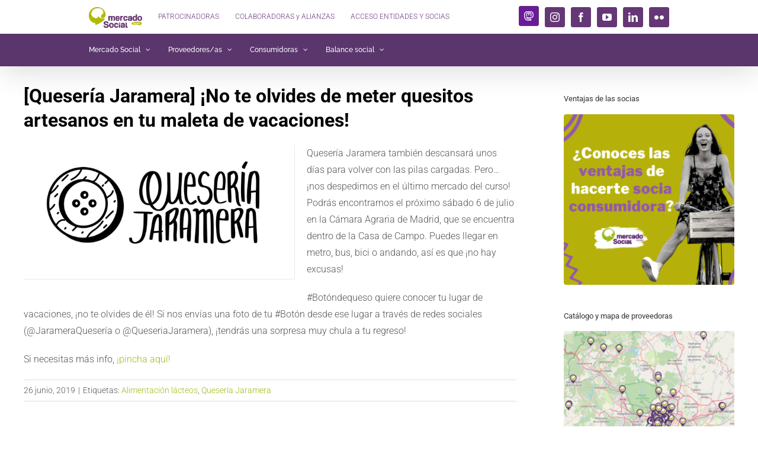

--- FILE ---
content_type: text/html; charset=UTF-8
request_url: https://www.mercadosocial.madrid/no-te-olvides-de-meter-quesitos-artesanos-en-tu-maleta-de-vacaciones/
body_size: 26786
content:
<!DOCTYPE html>
<html class="avada-html-layout-wide avada-html-header-position-top awb-scroll" lang="es" prefix="og: http://ogp.me/ns# fb: http://ogp.me/ns/fb#">
<head>
	<meta http-equiv="X-UA-Compatible" content="IE=edge" />
	<meta http-equiv="Content-Type" content="text/html; charset=utf-8"/>
	<meta name="viewport" content="width=device-width, initial-scale=1" />
	<title>[Quesería Jaramera] ¡No te olvides de meter quesitos artesanos en tu maleta de vacaciones! &#8211; Mercado Social de Madrid</title>
<meta name='robots' content='max-image-preview:large' />
<link rel='dns-prefetch' href='//www.googletagmanager.com' />
<link rel="alternate" type="application/rss+xml" title="Mercado Social de Madrid &raquo; Feed" href="https://www.mercadosocial.madrid/feed/" />
<link rel="alternate" type="application/rss+xml" title="Mercado Social de Madrid &raquo; Feed de los comentarios" href="https://www.mercadosocial.madrid/comments/feed/" />
					<link rel="shortcut icon" href="https://www.mercadosocial.madrid/wp-content/uploads/favicon.png" type="image/x-icon" />
		
		
		
				<link rel="alternate" type="application/rss+xml" title="Mercado Social de Madrid &raquo; Comentario [Quesería Jaramera] ¡No te olvides de meter quesitos artesanos en tu maleta de vacaciones! del feed" href="https://www.mercadosocial.madrid/no-te-olvides-de-meter-quesitos-artesanos-en-tu-maleta-de-vacaciones/feed/" />
<link rel="alternate" title="oEmbed (JSON)" type="application/json+oembed" href="https://www.mercadosocial.madrid/wp-json/oembed/1.0/embed?url=https%3A%2F%2Fwww.mercadosocial.madrid%2Fno-te-olvides-de-meter-quesitos-artesanos-en-tu-maleta-de-vacaciones%2F" />
<link rel="alternate" title="oEmbed (XML)" type="text/xml+oembed" href="https://www.mercadosocial.madrid/wp-json/oembed/1.0/embed?url=https%3A%2F%2Fwww.mercadosocial.madrid%2Fno-te-olvides-de-meter-quesitos-artesanos-en-tu-maleta-de-vacaciones%2F&#038;format=xml" />
					<meta name="description" content="Quesería Jaramera también descansará unos días para volver con las pilas cargadas. Pero...¡nos despedimos en el último mercado del curso! Podrás encontrarnos el próximo sábado 6 de julio en la Cámara Agraria de Madrid, que se encuentra dentro de la Casa de Campo. Puedes llegar en metro, bus, bici o andando, así es que ¡no"/>
				
		<meta property="og:locale" content="es_ES"/>
		<meta property="og:type" content="article"/>
		<meta property="og:site_name" content="Mercado Social de Madrid"/>
		<meta property="og:title" content="  [Quesería Jaramera] ¡No te olvides de meter quesitos artesanos en tu maleta de vacaciones!"/>
				<meta property="og:description" content="Quesería Jaramera también descansará unos días para volver con las pilas cargadas. Pero...¡nos despedimos en el último mercado del curso! Podrás encontrarnos el próximo sábado 6 de julio en la Cámara Agraria de Madrid, que se encuentra dentro de la Casa de Campo. Puedes llegar en metro, bus, bici o andando, así es que ¡no"/>
				<meta property="og:url" content="https://www.mercadosocial.madrid/no-te-olvides-de-meter-quesitos-artesanos-en-tu-maleta-de-vacaciones/"/>
										<meta property="article:published_time" content="2019-06-26T13:39:33+00:00"/>
							<meta property="article:modified_time" content="2020-02-27T15:02:27+00:00"/>
								<meta name="author" content="Mercado Social de Madrid"/>
								<meta property="og:image" content="https://www.mercadosocial.madrid/wp-content/uploads/retocado.jpg"/>
		<meta property="og:image:width" content="5254"/>
		<meta property="og:image:height" content="2480"/>
		<meta property="og:image:type" content="image/jpeg"/>
				<style id='wp-img-auto-sizes-contain-inline-css' type='text/css'>
img:is([sizes=auto i],[sizes^="auto," i]){contain-intrinsic-size:3000px 1500px}
/*# sourceURL=wp-img-auto-sizes-contain-inline-css */
</style>
<style id='wp-emoji-styles-inline-css' type='text/css'>

	img.wp-smiley, img.emoji {
		display: inline !important;
		border: none !important;
		box-shadow: none !important;
		height: 1em !important;
		width: 1em !important;
		margin: 0 0.07em !important;
		vertical-align: -0.1em !important;
		background: none !important;
		padding: 0 !important;
	}
/*# sourceURL=wp-emoji-styles-inline-css */
</style>
<link rel='stylesheet' id='awsm-team-css-css' href='https://www.mercadosocial.madrid/wp-content/plugins/awsm-team-pro/css/team.min.css?ver=1.10.2' type='text/css' media='all' />
<link rel='stylesheet' id='cmplz-general-css' href='https://www.mercadosocial.madrid/wp-content/plugins/complianz-gdpr/assets/css/cookieblocker.min.css?ver=1754031457' type='text/css' media='all' />
<link rel='stylesheet' id='avada-child-stylesheet-css' href='https://www.mercadosocial.madrid/wp-content/themes/MercadoSocial/style.css?ver=69fa76def1097df81027f2e200f408d4' type='text/css' media='all' />
<link rel='stylesheet' id='recent-posts-widget-with-thumbnails-public-style-css' href='https://www.mercadosocial.madrid/wp-content/plugins/recent-posts-widget-with-thumbnails/public.css?ver=7.1.1' type='text/css' media='all' />
<link rel='stylesheet' id='fusion-dynamic-css-css' href='https://www.mercadosocial.madrid/wp-content/uploads/fusion-styles/1cc763d40211b9a9eec0767821f535e6.min.css?ver=3.11.11' type='text/css' media='all' />
<link rel='stylesheet' id='avada-fullwidth-md-css' href='https://www.mercadosocial.madrid/wp-content/plugins/fusion-builder/assets/css/media/fullwidth-md.min.css?ver=3.11.11' type='text/css' media='only screen and (max-width: 800px)' />
<link rel='stylesheet' id='avada-fullwidth-sm-css' href='https://www.mercadosocial.madrid/wp-content/plugins/fusion-builder/assets/css/media/fullwidth-sm.min.css?ver=3.11.11' type='text/css' media='only screen and (max-width: 480px)' />
<link rel='stylesheet' id='avada-icon-md-css' href='https://www.mercadosocial.madrid/wp-content/plugins/fusion-builder/assets/css/media/icon-md.min.css?ver=3.11.11' type='text/css' media='only screen and (max-width: 800px)' />
<link rel='stylesheet' id='avada-icon-sm-css' href='https://www.mercadosocial.madrid/wp-content/plugins/fusion-builder/assets/css/media/icon-sm.min.css?ver=3.11.11' type='text/css' media='only screen and (max-width: 480px)' />
<link rel='stylesheet' id='avada-grid-md-css' href='https://www.mercadosocial.madrid/wp-content/plugins/fusion-builder/assets/css/media/grid-md.min.css?ver=7.11.11' type='text/css' media='only screen and (max-width: 800px)' />
<link rel='stylesheet' id='avada-grid-sm-css' href='https://www.mercadosocial.madrid/wp-content/plugins/fusion-builder/assets/css/media/grid-sm.min.css?ver=7.11.11' type='text/css' media='only screen and (max-width: 480px)' />
<link rel='stylesheet' id='avada-image-md-css' href='https://www.mercadosocial.madrid/wp-content/plugins/fusion-builder/assets/css/media/image-md.min.css?ver=7.11.11' type='text/css' media='only screen and (max-width: 800px)' />
<link rel='stylesheet' id='avada-image-sm-css' href='https://www.mercadosocial.madrid/wp-content/plugins/fusion-builder/assets/css/media/image-sm.min.css?ver=7.11.11' type='text/css' media='only screen and (max-width: 480px)' />
<link rel='stylesheet' id='avada-person-md-css' href='https://www.mercadosocial.madrid/wp-content/plugins/fusion-builder/assets/css/media/person-md.min.css?ver=7.11.11' type='text/css' media='only screen and (max-width: 800px)' />
<link rel='stylesheet' id='avada-person-sm-css' href='https://www.mercadosocial.madrid/wp-content/plugins/fusion-builder/assets/css/media/person-sm.min.css?ver=7.11.11' type='text/css' media='only screen and (max-width: 480px)' />
<link rel='stylesheet' id='avada-section-separator-md-css' href='https://www.mercadosocial.madrid/wp-content/plugins/fusion-builder/assets/css/media/section-separator-md.min.css?ver=3.11.11' type='text/css' media='only screen and (max-width: 800px)' />
<link rel='stylesheet' id='avada-section-separator-sm-css' href='https://www.mercadosocial.madrid/wp-content/plugins/fusion-builder/assets/css/media/section-separator-sm.min.css?ver=3.11.11' type='text/css' media='only screen and (max-width: 480px)' />
<link rel='stylesheet' id='avada-social-sharing-md-css' href='https://www.mercadosocial.madrid/wp-content/plugins/fusion-builder/assets/css/media/social-sharing-md.min.css?ver=7.11.11' type='text/css' media='only screen and (max-width: 800px)' />
<link rel='stylesheet' id='avada-social-sharing-sm-css' href='https://www.mercadosocial.madrid/wp-content/plugins/fusion-builder/assets/css/media/social-sharing-sm.min.css?ver=7.11.11' type='text/css' media='only screen and (max-width: 480px)' />
<link rel='stylesheet' id='avada-social-links-md-css' href='https://www.mercadosocial.madrid/wp-content/plugins/fusion-builder/assets/css/media/social-links-md.min.css?ver=7.11.11' type='text/css' media='only screen and (max-width: 800px)' />
<link rel='stylesheet' id='avada-social-links-sm-css' href='https://www.mercadosocial.madrid/wp-content/plugins/fusion-builder/assets/css/media/social-links-sm.min.css?ver=7.11.11' type='text/css' media='only screen and (max-width: 480px)' />
<link rel='stylesheet' id='avada-tabs-lg-min-css' href='https://www.mercadosocial.madrid/wp-content/plugins/fusion-builder/assets/css/media/tabs-lg-min.min.css?ver=7.11.11' type='text/css' media='only screen and (min-width: 800px)' />
<link rel='stylesheet' id='avada-tabs-lg-max-css' href='https://www.mercadosocial.madrid/wp-content/plugins/fusion-builder/assets/css/media/tabs-lg-max.min.css?ver=7.11.11' type='text/css' media='only screen and (max-width: 800px)' />
<link rel='stylesheet' id='avada-tabs-md-css' href='https://www.mercadosocial.madrid/wp-content/plugins/fusion-builder/assets/css/media/tabs-md.min.css?ver=7.11.11' type='text/css' media='only screen and (max-width: 800px)' />
<link rel='stylesheet' id='avada-tabs-sm-css' href='https://www.mercadosocial.madrid/wp-content/plugins/fusion-builder/assets/css/media/tabs-sm.min.css?ver=7.11.11' type='text/css' media='only screen and (max-width: 480px)' />
<link rel='stylesheet' id='awb-title-md-css' href='https://www.mercadosocial.madrid/wp-content/plugins/fusion-builder/assets/css/media/title-md.min.css?ver=3.11.11' type='text/css' media='only screen and (max-width: 800px)' />
<link rel='stylesheet' id='awb-title-sm-css' href='https://www.mercadosocial.madrid/wp-content/plugins/fusion-builder/assets/css/media/title-sm.min.css?ver=3.11.11' type='text/css' media='only screen and (max-width: 480px)' />
<link rel='stylesheet' id='avada-swiper-md-css' href='https://www.mercadosocial.madrid/wp-content/plugins/fusion-builder/assets/css/media/swiper-md.min.css?ver=7.11.11' type='text/css' media='only screen and (max-width: 800px)' />
<link rel='stylesheet' id='avada-swiper-sm-css' href='https://www.mercadosocial.madrid/wp-content/plugins/fusion-builder/assets/css/media/swiper-sm.min.css?ver=7.11.11' type='text/css' media='only screen and (max-width: 480px)' />
<link rel='stylesheet' id='avada-post-cards-md-css' href='https://www.mercadosocial.madrid/wp-content/plugins/fusion-builder/assets/css/media/post-cards-md.min.css?ver=7.11.11' type='text/css' media='only screen and (max-width: 800px)' />
<link rel='stylesheet' id='avada-post-cards-sm-css' href='https://www.mercadosocial.madrid/wp-content/plugins/fusion-builder/assets/css/media/post-cards-sm.min.css?ver=7.11.11' type='text/css' media='only screen and (max-width: 480px)' />
<link rel='stylesheet' id='avada-facebook-page-md-css' href='https://www.mercadosocial.madrid/wp-content/plugins/fusion-builder/assets/css/media/facebook-page-md.min.css?ver=7.11.11' type='text/css' media='only screen and (max-width: 800px)' />
<link rel='stylesheet' id='avada-facebook-page-sm-css' href='https://www.mercadosocial.madrid/wp-content/plugins/fusion-builder/assets/css/media/facebook-page-sm.min.css?ver=7.11.11' type='text/css' media='only screen and (max-width: 480px)' />
<link rel='stylesheet' id='avada-twitter-timeline-md-css' href='https://www.mercadosocial.madrid/wp-content/plugins/fusion-builder/assets/css/media/twitter-timeline-md.min.css?ver=7.11.11' type='text/css' media='only screen and (max-width: 800px)' />
<link rel='stylesheet' id='avada-twitter-timeline-sm-css' href='https://www.mercadosocial.madrid/wp-content/plugins/fusion-builder/assets/css/media/twitter-timeline-sm.min.css?ver=7.11.11' type='text/css' media='only screen and (max-width: 480px)' />
<link rel='stylesheet' id='avada-flickr-md-css' href='https://www.mercadosocial.madrid/wp-content/plugins/fusion-builder/assets/css/media/flickr-md.min.css?ver=7.11.11' type='text/css' media='only screen and (max-width: 800px)' />
<link rel='stylesheet' id='avada-flickr-sm-css' href='https://www.mercadosocial.madrid/wp-content/plugins/fusion-builder/assets/css/media/flickr-sm.min.css?ver=7.11.11' type='text/css' media='only screen and (max-width: 480px)' />
<link rel='stylesheet' id='avada-tagcloud-md-css' href='https://www.mercadosocial.madrid/wp-content/plugins/fusion-builder/assets/css/media/tagcloud-md.min.css?ver=7.11.11' type='text/css' media='only screen and (max-width: 800px)' />
<link rel='stylesheet' id='avada-tagcloud-sm-css' href='https://www.mercadosocial.madrid/wp-content/plugins/fusion-builder/assets/css/media/tagcloud-sm.min.css?ver=7.11.11' type='text/css' media='only screen and (max-width: 480px)' />
<link rel='stylesheet' id='avada-instagram-md-css' href='https://www.mercadosocial.madrid/wp-content/plugins/fusion-builder/assets/css/media/instagram-md.min.css?ver=7.11.11' type='text/css' media='only screen and (max-width: 800px)' />
<link rel='stylesheet' id='avada-instagram-sm-css' href='https://www.mercadosocial.madrid/wp-content/plugins/fusion-builder/assets/css/media/instagram-sm.min.css?ver=7.11.11' type='text/css' media='only screen and (max-width: 480px)' />
<link rel='stylesheet' id='awb-meta-md-css' href='https://www.mercadosocial.madrid/wp-content/plugins/fusion-builder/assets/css/media/meta-md.min.css?ver=7.11.11' type='text/css' media='only screen and (max-width: 800px)' />
<link rel='stylesheet' id='awb-meta-sm-css' href='https://www.mercadosocial.madrid/wp-content/plugins/fusion-builder/assets/css/media/meta-sm.min.css?ver=7.11.11' type='text/css' media='only screen and (max-width: 480px)' />
<link rel='stylesheet' id='awb-layout-colums-md-css' href='https://www.mercadosocial.madrid/wp-content/plugins/fusion-builder/assets/css/media/layout-columns-md.min.css?ver=3.11.11' type='text/css' media='only screen and (max-width: 800px)' />
<link rel='stylesheet' id='awb-layout-colums-sm-css' href='https://www.mercadosocial.madrid/wp-content/plugins/fusion-builder/assets/css/media/layout-columns-sm.min.css?ver=3.11.11' type='text/css' media='only screen and (max-width: 480px)' />
<link rel='stylesheet' id='avada-max-1c-css' href='https://www.mercadosocial.madrid/wp-content/themes/Avada/assets/css/media/max-1c.min.css?ver=7.11.11' type='text/css' media='only screen and (max-width: 640px)' />
<link rel='stylesheet' id='avada-max-2c-css' href='https://www.mercadosocial.madrid/wp-content/themes/Avada/assets/css/media/max-2c.min.css?ver=7.11.11' type='text/css' media='only screen and (max-width: 712px)' />
<link rel='stylesheet' id='avada-min-2c-max-3c-css' href='https://www.mercadosocial.madrid/wp-content/themes/Avada/assets/css/media/min-2c-max-3c.min.css?ver=7.11.11' type='text/css' media='only screen and (min-width: 712px) and (max-width: 784px)' />
<link rel='stylesheet' id='avada-min-3c-max-4c-css' href='https://www.mercadosocial.madrid/wp-content/themes/Avada/assets/css/media/min-3c-max-4c.min.css?ver=7.11.11' type='text/css' media='only screen and (min-width: 784px) and (max-width: 856px)' />
<link rel='stylesheet' id='avada-min-4c-max-5c-css' href='https://www.mercadosocial.madrid/wp-content/themes/Avada/assets/css/media/min-4c-max-5c.min.css?ver=7.11.11' type='text/css' media='only screen and (min-width: 856px) and (max-width: 928px)' />
<link rel='stylesheet' id='avada-min-5c-max-6c-css' href='https://www.mercadosocial.madrid/wp-content/themes/Avada/assets/css/media/min-5c-max-6c.min.css?ver=7.11.11' type='text/css' media='only screen and (min-width: 928px) and (max-width: 1000px)' />
<link rel='stylesheet' id='avada-min-shbp-css' href='https://www.mercadosocial.madrid/wp-content/themes/Avada/assets/css/media/min-shbp.min.css?ver=7.11.11' type='text/css' media='only screen and (min-width: 801px)' />
<link rel='stylesheet' id='avada-min-shbp-header-legacy-css' href='https://www.mercadosocial.madrid/wp-content/themes/Avada/assets/css/media/min-shbp-header-legacy.min.css?ver=7.11.11' type='text/css' media='only screen and (min-width: 801px)' />
<link rel='stylesheet' id='avada-max-shbp-css' href='https://www.mercadosocial.madrid/wp-content/themes/Avada/assets/css/media/max-shbp.min.css?ver=7.11.11' type='text/css' media='only screen and (max-width: 800px)' />
<link rel='stylesheet' id='avada-max-shbp-header-legacy-css' href='https://www.mercadosocial.madrid/wp-content/themes/Avada/assets/css/media/max-shbp-header-legacy.min.css?ver=7.11.11' type='text/css' media='only screen and (max-width: 800px)' />
<link rel='stylesheet' id='avada-max-sh-shbp-css' href='https://www.mercadosocial.madrid/wp-content/themes/Avada/assets/css/media/max-sh-shbp.min.css?ver=7.11.11' type='text/css' media='only screen and (max-width: 800px)' />
<link rel='stylesheet' id='avada-max-sh-shbp-header-legacy-css' href='https://www.mercadosocial.madrid/wp-content/themes/Avada/assets/css/media/max-sh-shbp-header-legacy.min.css?ver=7.11.11' type='text/css' media='only screen and (max-width: 800px)' />
<link rel='stylesheet' id='avada-min-768-max-1024-p-css' href='https://www.mercadosocial.madrid/wp-content/themes/Avada/assets/css/media/min-768-max-1024-p.min.css?ver=7.11.11' type='text/css' media='only screen and (min-device-width: 768px) and (max-device-width: 1024px) and (orientation: portrait)' />
<link rel='stylesheet' id='avada-min-768-max-1024-p-header-legacy-css' href='https://www.mercadosocial.madrid/wp-content/themes/Avada/assets/css/media/min-768-max-1024-p-header-legacy.min.css?ver=7.11.11' type='text/css' media='only screen and (min-device-width: 768px) and (max-device-width: 1024px) and (orientation: portrait)' />
<link rel='stylesheet' id='avada-min-768-max-1024-l-css' href='https://www.mercadosocial.madrid/wp-content/themes/Avada/assets/css/media/min-768-max-1024-l.min.css?ver=7.11.11' type='text/css' media='only screen and (min-device-width: 768px) and (max-device-width: 1024px) and (orientation: landscape)' />
<link rel='stylesheet' id='avada-min-768-max-1024-l-header-legacy-css' href='https://www.mercadosocial.madrid/wp-content/themes/Avada/assets/css/media/min-768-max-1024-l-header-legacy.min.css?ver=7.11.11' type='text/css' media='only screen and (min-device-width: 768px) and (max-device-width: 1024px) and (orientation: landscape)' />
<link rel='stylesheet' id='avada-max-sh-cbp-css' href='https://www.mercadosocial.madrid/wp-content/themes/Avada/assets/css/media/max-sh-cbp.min.css?ver=7.11.11' type='text/css' media='only screen and (max-width: 800px)' />
<link rel='stylesheet' id='avada-max-sh-sbp-css' href='https://www.mercadosocial.madrid/wp-content/themes/Avada/assets/css/media/max-sh-sbp.min.css?ver=7.11.11' type='text/css' media='only screen and (max-width: 800px)' />
<link rel='stylesheet' id='avada-max-sh-640-css' href='https://www.mercadosocial.madrid/wp-content/themes/Avada/assets/css/media/max-sh-640.min.css?ver=7.11.11' type='text/css' media='only screen and (max-width: 640px)' />
<link rel='stylesheet' id='avada-max-shbp-18-css' href='https://www.mercadosocial.madrid/wp-content/themes/Avada/assets/css/media/max-shbp-18.min.css?ver=7.11.11' type='text/css' media='only screen and (max-width: 782px)' />
<link rel='stylesheet' id='avada-max-shbp-32-css' href='https://www.mercadosocial.madrid/wp-content/themes/Avada/assets/css/media/max-shbp-32.min.css?ver=7.11.11' type='text/css' media='only screen and (max-width: 768px)' />
<link rel='stylesheet' id='avada-min-sh-cbp-css' href='https://www.mercadosocial.madrid/wp-content/themes/Avada/assets/css/media/min-sh-cbp.min.css?ver=7.11.11' type='text/css' media='only screen and (min-width: 800px)' />
<link rel='stylesheet' id='avada-max-640-css' href='https://www.mercadosocial.madrid/wp-content/themes/Avada/assets/css/media/max-640.min.css?ver=7.11.11' type='text/css' media='only screen and (max-device-width: 640px)' />
<link rel='stylesheet' id='avada-max-main-css' href='https://www.mercadosocial.madrid/wp-content/themes/Avada/assets/css/media/max-main.min.css?ver=7.11.11' type='text/css' media='only screen and (max-width: 1000px)' />
<link rel='stylesheet' id='avada-max-cbp-css' href='https://www.mercadosocial.madrid/wp-content/themes/Avada/assets/css/media/max-cbp.min.css?ver=7.11.11' type='text/css' media='only screen and (max-width: 800px)' />
<link rel='stylesheet' id='avada-max-640-gravity-css' href='https://www.mercadosocial.madrid/wp-content/themes/Avada/assets/css/media/max-640-gravity.min.css?ver=7.11.11' type='text/css' media='only screen and (max-device-width: 640px)' />
<link rel='stylesheet' id='avada-max-sh-cbp-gravity-css' href='https://www.mercadosocial.madrid/wp-content/themes/Avada/assets/css/media/max-sh-cbp-gravity.min.css?ver=7.11.11' type='text/css' media='only screen and (max-width: 800px)' />
<link rel='stylesheet' id='avada-max-640-sliders-css' href='https://www.mercadosocial.madrid/wp-content/themes/Avada/assets/css/media/max-640-sliders.min.css?ver=7.11.11' type='text/css' media='only screen and (max-device-width: 640px)' />
<link rel='stylesheet' id='avada-max-sh-cbp-sliders-css' href='https://www.mercadosocial.madrid/wp-content/themes/Avada/assets/css/media/max-sh-cbp-sliders.min.css?ver=7.11.11' type='text/css' media='only screen and (max-width: 800px)' />
<link rel='stylesheet' id='avada-max-sh-cbp-social-sharing-css' href='https://www.mercadosocial.madrid/wp-content/themes/Avada/assets/css/media/max-sh-cbp-social-sharing.min.css?ver=7.11.11' type='text/css' media='only screen and (max-width: 800px)' />
<link rel='stylesheet' id='fb-max-sh-cbp-css' href='https://www.mercadosocial.madrid/wp-content/plugins/fusion-builder/assets/css/media/max-sh-cbp.min.css?ver=3.11.11' type='text/css' media='only screen and (max-width: 800px)' />
<link rel='stylesheet' id='fb-min-768-max-1024-p-css' href='https://www.mercadosocial.madrid/wp-content/plugins/fusion-builder/assets/css/media/min-768-max-1024-p.min.css?ver=3.11.11' type='text/css' media='only screen and (min-device-width: 768px) and (max-device-width: 1024px) and (orientation: portrait)' />
<link rel='stylesheet' id='fb-max-640-css' href='https://www.mercadosocial.madrid/wp-content/plugins/fusion-builder/assets/css/media/max-640.min.css?ver=3.11.11' type='text/css' media='only screen and (max-device-width: 640px)' />
<link rel='stylesheet' id='fb-max-1c-css' href='https://www.mercadosocial.madrid/wp-content/plugins/fusion-builder/assets/css/media/max-1c.css?ver=3.11.11' type='text/css' media='only screen and (max-width: 640px)' />
<link rel='stylesheet' id='fb-max-2c-css' href='https://www.mercadosocial.madrid/wp-content/plugins/fusion-builder/assets/css/media/max-2c.css?ver=3.11.11' type='text/css' media='only screen and (max-width: 712px)' />
<link rel='stylesheet' id='fb-min-2c-max-3c-css' href='https://www.mercadosocial.madrid/wp-content/plugins/fusion-builder/assets/css/media/min-2c-max-3c.css?ver=3.11.11' type='text/css' media='only screen and (min-width: 712px) and (max-width: 784px)' />
<link rel='stylesheet' id='fb-min-3c-max-4c-css' href='https://www.mercadosocial.madrid/wp-content/plugins/fusion-builder/assets/css/media/min-3c-max-4c.css?ver=3.11.11' type='text/css' media='only screen and (min-width: 784px) and (max-width: 856px)' />
<link rel='stylesheet' id='fb-min-4c-max-5c-css' href='https://www.mercadosocial.madrid/wp-content/plugins/fusion-builder/assets/css/media/min-4c-max-5c.css?ver=3.11.11' type='text/css' media='only screen and (min-width: 856px) and (max-width: 928px)' />
<link rel='stylesheet' id='fb-min-5c-max-6c-css' href='https://www.mercadosocial.madrid/wp-content/plugins/fusion-builder/assets/css/media/min-5c-max-6c.css?ver=3.11.11' type='text/css' media='only screen and (min-width: 928px) and (max-width: 1000px)' />
<link rel='stylesheet' id='avada-off-canvas-md-css' href='https://www.mercadosocial.madrid/wp-content/plugins/fusion-builder/assets/css/media/off-canvas-md.min.css?ver=7.11.11' type='text/css' media='only screen and (max-width: 800px)' />
<link rel='stylesheet' id='avada-off-canvas-sm-css' href='https://www.mercadosocial.madrid/wp-content/plugins/fusion-builder/assets/css/media/off-canvas-sm.min.css?ver=7.11.11' type='text/css' media='only screen and (max-width: 480px)' />
<script type="text/javascript" src="https://www.mercadosocial.madrid/wp-includes/js/jquery/jquery.min.js?ver=3.7.1" id="jquery-core-js"></script>
<script type="text/javascript" src="https://www.mercadosocial.madrid/wp-includes/js/jquery/jquery-migrate.min.js?ver=3.4.1" id="jquery-migrate-js"></script>
<script type="text/javascript" id="easymailing_front_script-js-extra">
/* <![CDATA[ */
var easymailingVars = {"ajaxurl":"https://www.mercadosocial.madrid/wp-admin/admin-ajax.php","plugin_configuration_url":""};
//# sourceURL=easymailing_front_script-js-extra
/* ]]> */
</script>
<script type="text/javascript" src="https://www.mercadosocial.madrid/wp-content/plugins/official-easymailing/assets/build/plugin/easymailing_front_script.js?ver=69fa76def1097df81027f2e200f408d4" id="easymailing_front_script-js"></script>
<script type="text/javascript" id="wpgmza_data-js-extra">
/* <![CDATA[ */
var wpgmza_google_api_status = {"message":"Enqueued","code":"ENQUEUED"};
//# sourceURL=wpgmza_data-js-extra
/* ]]> */
</script>
<script type="text/javascript" src="https://www.mercadosocial.madrid/wp-content/plugins/wp-google-maps/wpgmza_data.js?ver=69fa76def1097df81027f2e200f408d4" id="wpgmza_data-js"></script>

<!-- Fragmento de código de la etiqueta de Google (gtag.js) añadida por Site Kit -->
<!-- Fragmento de código de Google Analytics añadido por Site Kit -->
<script type="text/javascript" src="https://www.googletagmanager.com/gtag/js?id=GT-NNMLR9ZD" id="google_gtagjs-js" async></script>
<script type="text/javascript" id="google_gtagjs-js-after">
/* <![CDATA[ */
window.dataLayer = window.dataLayer || [];function gtag(){dataLayer.push(arguments);}
gtag("set","linker",{"domains":["www.mercadosocial.madrid"]});
gtag("js", new Date());
gtag("set", "developer_id.dZTNiMT", true);
gtag("config", "GT-NNMLR9ZD");
//# sourceURL=google_gtagjs-js-after
/* ]]> */
</script>
<script type="text/javascript" id="ai-js-js-extra">
/* <![CDATA[ */
var MyAjax = {"ajaxurl":"https://www.mercadosocial.madrid/wp-admin/admin-ajax.php","security":"ad798fceb9"};
//# sourceURL=ai-js-js-extra
/* ]]> */
</script>
<script type="text/javascript" src="https://www.mercadosocial.madrid/wp-content/plugins/advanced-iframe/js/ai.min.js?ver=661998" id="ai-js-js"></script>
<link rel="https://api.w.org/" href="https://www.mercadosocial.madrid/wp-json/" /><link rel="alternate" title="JSON" type="application/json" href="https://www.mercadosocial.madrid/wp-json/wp/v2/posts/9634" /><link rel="EditURI" type="application/rsd+xml" title="RSD" href="https://www.mercadosocial.madrid/xmlrpc.php?rsd" />

<link rel="canonical" href="https://www.mercadosocial.madrid/no-te-olvides-de-meter-quesitos-artesanos-en-tu-maleta-de-vacaciones/" />
<link rel='shortlink' href='https://www.mercadosocial.madrid/?p=9634' />
<!-- start Simple Custom CSS and JS -->
<style type="text/css">
/* Añade aquí tu código CSS.

Por ejemplo:
.ejemplo {
    color: red;
}

Para mejorar tu conocimiento sobre CSS, echa un vistazo a https://www.w3schools.com/css/css_syntax.asp

Fin del comentario */ 



.page-id-24676 .awb-imageframe-caption {
	text-transform: none !important;
	font-family: 'league_gothicregular' !important;
	text-align: center;	
}

.ocultar {
	display:none;
}

.pleague1 {
	font-family: 'league_gothicregular' !important;
	font-weight: inherit !important;
	text-align: justify !important;
}


.botonleague1 {
	font-size: 32px !important;
	font-weight: normal !important;
	--button_text_transform: none !important;
	--button_typography-font-family: "League Gothic";
	--button_typography-font-style: normal !important;
	--button_typography-font-weight: normal !important;
}

.extradecor1 {
	padding-bottom: 50px;
}


.h3league1 {
	font-family: 'league_gothicregular' !important;
	text-align: center;
	color: #ffffff;
	font-size: 50px !important;	
}


/* MOVIL */

@media only screen and (max-width: 767px) {

.padleft48 {
	padding-left: 0px;
	text-align: center;
}

.padsumate {
	padding-left: 20px;	
	padding-right: 20px;	
	text-align: center;	
}		

.padrecibe {
	padding-left: 32px;
    padding-right: 28px;;	
	text-align: center;			
}	

.padvisibiliza {
	padding-left: 20px;
    padding-right: 20px;;	
	text-align: center;			
}	
	
}


/* ESCRITORIO */

@media only screen and (min-width: 768px) {

.padleft48 {
	padding-left: 48px;
}
	
.padsumate {
	padding-left: 20px;	
	padding-right: 20px;	
	text-align: center;	
}	

.padrecibe {
	padding-left: 32px;
    padding-right: 28px;;	
	text-align: center;			
}

.padvisibiliza {
	padding-left: 20px;
    padding-right: 20px;;	
	text-align: center;			
}	
	
}


.fullscreen-carousel {
    width: 100vw; /* Ocupar todo el ancho de la pantalla */
    max-width: 100%;
    overflow: hidden;
    display: flex;
    justify-content: center; /* Centra el carrusel horizontalmente */
    align-items: flex-start; /* Evita que la imagen se estire innecesariamente */
}

.fullscreen-carousel .fusion-carousel {
    width: 100%;
    display: flex;
    justify-content: center; /* Centra el carrusel */
}

.fullscreen-carousel .fusion-carousel .fusion-carousel-wrapper {
    width: 100%;
    display: flex;
    justify-content: center;
}

.fullscreen-carousel .fusion-carousel img {
    width: 100%; /* Ocupar todo el ancho disponible sin distorsión */
    height: auto; /* Mantiene la altura original de la imagen */
    max-height: 100vh; /* Evita que la imagen sea más alta que la pantalla */
    object-fit: contain; /* Asegura que la imagen no se recorte */
    display: block;
    margin: 0 auto; /* Centra la imagen */
}




</style>
<!-- end Simple Custom CSS and JS -->
<meta name="generator" content="Site Kit by Google 1.170.0" /><!-- Easymailing Universal -->
<script>
    (function (w, d, s, i) {
        var f = d.getElementsByTagName(s)[0], j = d.createElement(s);
        j.async = true;
        j.src = 'https://assets.easymailing.com/build/trck/universal.js' + '?v' + (~~(new Date().getTime() / 1000000));
        f.parentNode.insertBefore(j, f);
        w.__easymsettings = {domain: i};
    })(window, document, 'script', 'mercado-social-de-madrid.easymailing.com');
    
</script>
<!-- Easymailing Universal -->
			<style>.cmplz-hidden {
					display: none !important;
				}</style><link rel="preload" href="https://www.mercadosocial.madrid/wp-content/themes/Avada/includes/lib/assets/fonts/icomoon/awb-icons.woff" as="font" type="font/woff" crossorigin><link rel="preload" href="//www.mercadosocial.madrid/wp-content/themes/Avada/includes/lib/assets/fonts/fontawesome/webfonts/fa-brands-400.woff2" as="font" type="font/woff2" crossorigin><link rel="preload" href="//www.mercadosocial.madrid/wp-content/themes/Avada/includes/lib/assets/fonts/fontawesome/webfonts/fa-regular-400.woff2" as="font" type="font/woff2" crossorigin><link rel="preload" href="//www.mercadosocial.madrid/wp-content/themes/Avada/includes/lib/assets/fonts/fontawesome/webfonts/fa-solid-900.woff2" as="font" type="font/woff2" crossorigin><style type="text/css" id="css-fb-visibility">@media screen and (max-width: 480px){.fusion-no-small-visibility{display:none !important;}body .sm-text-align-center{text-align:center !important;}body .sm-text-align-left{text-align:left !important;}body .sm-text-align-right{text-align:right !important;}body .sm-flex-align-center{justify-content:center !important;}body .sm-flex-align-flex-start{justify-content:flex-start !important;}body .sm-flex-align-flex-end{justify-content:flex-end !important;}body .sm-mx-auto{margin-left:auto !important;margin-right:auto !important;}body .sm-ml-auto{margin-left:auto !important;}body .sm-mr-auto{margin-right:auto !important;}body .fusion-absolute-position-small{position:absolute;top:auto;width:100%;}.awb-sticky.awb-sticky-small{ position: sticky; top: var(--awb-sticky-offset,0); }}@media screen and (min-width: 481px) and (max-width: 800px){.fusion-no-medium-visibility{display:none !important;}body .md-text-align-center{text-align:center !important;}body .md-text-align-left{text-align:left !important;}body .md-text-align-right{text-align:right !important;}body .md-flex-align-center{justify-content:center !important;}body .md-flex-align-flex-start{justify-content:flex-start !important;}body .md-flex-align-flex-end{justify-content:flex-end !important;}body .md-mx-auto{margin-left:auto !important;margin-right:auto !important;}body .md-ml-auto{margin-left:auto !important;}body .md-mr-auto{margin-right:auto !important;}body .fusion-absolute-position-medium{position:absolute;top:auto;width:100%;}.awb-sticky.awb-sticky-medium{ position: sticky; top: var(--awb-sticky-offset,0); }}@media screen and (min-width: 801px){.fusion-no-large-visibility{display:none !important;}body .lg-text-align-center{text-align:center !important;}body .lg-text-align-left{text-align:left !important;}body .lg-text-align-right{text-align:right !important;}body .lg-flex-align-center{justify-content:center !important;}body .lg-flex-align-flex-start{justify-content:flex-start !important;}body .lg-flex-align-flex-end{justify-content:flex-end !important;}body .lg-mx-auto{margin-left:auto !important;margin-right:auto !important;}body .lg-ml-auto{margin-left:auto !important;}body .lg-mr-auto{margin-right:auto !important;}body .fusion-absolute-position-large{position:absolute;top:auto;width:100%;}.awb-sticky.awb-sticky-large{ position: sticky; top: var(--awb-sticky-offset,0); }}</style><meta name="generator" content="Powered by Slider Revolution 6.6.20 - responsive, Mobile-Friendly Slider Plugin for WordPress with comfortable drag and drop interface." />
<script>function setREVStartSize(e){
			//window.requestAnimationFrame(function() {
				window.RSIW = window.RSIW===undefined ? window.innerWidth : window.RSIW;
				window.RSIH = window.RSIH===undefined ? window.innerHeight : window.RSIH;
				try {
					var pw = document.getElementById(e.c).parentNode.offsetWidth,
						newh;
					pw = pw===0 || isNaN(pw) || (e.l=="fullwidth" || e.layout=="fullwidth") ? window.RSIW : pw;
					e.tabw = e.tabw===undefined ? 0 : parseInt(e.tabw);
					e.thumbw = e.thumbw===undefined ? 0 : parseInt(e.thumbw);
					e.tabh = e.tabh===undefined ? 0 : parseInt(e.tabh);
					e.thumbh = e.thumbh===undefined ? 0 : parseInt(e.thumbh);
					e.tabhide = e.tabhide===undefined ? 0 : parseInt(e.tabhide);
					e.thumbhide = e.thumbhide===undefined ? 0 : parseInt(e.thumbhide);
					e.mh = e.mh===undefined || e.mh=="" || e.mh==="auto" ? 0 : parseInt(e.mh,0);
					if(e.layout==="fullscreen" || e.l==="fullscreen")
						newh = Math.max(e.mh,window.RSIH);
					else{
						e.gw = Array.isArray(e.gw) ? e.gw : [e.gw];
						for (var i in e.rl) if (e.gw[i]===undefined || e.gw[i]===0) e.gw[i] = e.gw[i-1];
						e.gh = e.el===undefined || e.el==="" || (Array.isArray(e.el) && e.el.length==0)? e.gh : e.el;
						e.gh = Array.isArray(e.gh) ? e.gh : [e.gh];
						for (var i in e.rl) if (e.gh[i]===undefined || e.gh[i]===0) e.gh[i] = e.gh[i-1];
											
						var nl = new Array(e.rl.length),
							ix = 0,
							sl;
						e.tabw = e.tabhide>=pw ? 0 : e.tabw;
						e.thumbw = e.thumbhide>=pw ? 0 : e.thumbw;
						e.tabh = e.tabhide>=pw ? 0 : e.tabh;
						e.thumbh = e.thumbhide>=pw ? 0 : e.thumbh;
						for (var i in e.rl) nl[i] = e.rl[i]<window.RSIW ? 0 : e.rl[i];
						sl = nl[0];
						for (var i in nl) if (sl>nl[i] && nl[i]>0) { sl = nl[i]; ix=i;}
						var m = pw>(e.gw[ix]+e.tabw+e.thumbw) ? 1 : (pw-(e.tabw+e.thumbw)) / (e.gw[ix]);
						newh =  (e.gh[ix] * m) + (e.tabh + e.thumbh);
					}
					var el = document.getElementById(e.c);
					if (el!==null && el) el.style.height = newh+"px";
					el = document.getElementById(e.c+"_wrapper");
					if (el!==null && el) {
						el.style.height = newh+"px";
						el.style.display = "block";
					}
				} catch(e){
					console.log("Failure at Presize of Slider:" + e)
				}
			//});
		  };</script>
		<style type="text/css" id="wp-custom-css">
			.fusion-secondary-header .fusion-alignright {
  max-width: unset !important;
}

		</style>
				<script type="text/javascript">
			var doc = document.documentElement;
			doc.setAttribute( 'data-useragent', navigator.userAgent );
		</script>
		<script type="text/javascript">
    window.smartlook||(function(d) {
    var o=smartlook=function(){ o.api.push(arguments)},h=d.getElementsByTagName('head')[0];
    var c=d.createElement('script');o.api=new Array();c.async=true;c.type='text/javascript';
    c.charset='utf-8';c.src='https://rec.smartlook.com/recorder.js';h.appendChild(c);
    })(document);
    smartlook('init', '861fb4a270c45994370986ee632ea4d522d331e4');
</script>
	<!-- Facebook Pixel Code -->
<script>
  !function(f,b,e,v,n,t,s)
  {if(f.fbq)return;n=f.fbq=function(){n.callMethod?
  n.callMethod.apply(n,arguments):n.queue.push(arguments)};
  if(!f._fbq)f._fbq=n;n.push=n;n.loaded=!0;n.version='2.0';
  n.queue=[];t=b.createElement(e);t.async=!0;
  t.src=v;s=b.getElementsByTagName(e)[0];
  s.parentNode.insertBefore(t,s)}(window, document,'script',
  'https://connect.facebook.net/en_US/fbevents.js');
  fbq('init', '305160480413373');
  fbq('track', 'PageView');
</script>
<noscript><img height="1" width="1" style="display:none"
  src="https://www.facebook.com/tr?id=305160480413373&ev=PageView&noscript=1"
/></noscript>
<!-- End Facebook Pixel Code -->
<style>
@import url('https://fonts.googleapis.com/css?family=Bowlby+One+SC&display=swap');
</style>
<meta name="google-site-verification" content="EGaLaL3EIuX96toIBPY4SVaxo5mcJenXWu8X5qlJprg" /><style id='global-styles-inline-css' type='text/css'>
:root{--wp--preset--aspect-ratio--square: 1;--wp--preset--aspect-ratio--4-3: 4/3;--wp--preset--aspect-ratio--3-4: 3/4;--wp--preset--aspect-ratio--3-2: 3/2;--wp--preset--aspect-ratio--2-3: 2/3;--wp--preset--aspect-ratio--16-9: 16/9;--wp--preset--aspect-ratio--9-16: 9/16;--wp--preset--color--black: #000000;--wp--preset--color--cyan-bluish-gray: #abb8c3;--wp--preset--color--white: #ffffff;--wp--preset--color--pale-pink: #f78da7;--wp--preset--color--vivid-red: #cf2e2e;--wp--preset--color--luminous-vivid-orange: #ff6900;--wp--preset--color--luminous-vivid-amber: #fcb900;--wp--preset--color--light-green-cyan: #7bdcb5;--wp--preset--color--vivid-green-cyan: #00d084;--wp--preset--color--pale-cyan-blue: #8ed1fc;--wp--preset--color--vivid-cyan-blue: #0693e3;--wp--preset--color--vivid-purple: #9b51e0;--wp--preset--color--awb-color-1: #ffffff;--wp--preset--color--awb-color-2: #f6f6f6;--wp--preset--color--awb-color-3: #ebeaea;--wp--preset--color--awb-color-4: #e0dede;--wp--preset--color--awb-color-5: #a0ce4e;--wp--preset--color--awb-color-6: #747474;--wp--preset--color--awb-color-7: #333333;--wp--preset--color--awb-color-8: #000000;--wp--preset--color--awb-color-custom-10: #653776;--wp--preset--color--awb-color-custom-11: rgba(235,234,234,0.8);--wp--preset--color--awb-color-custom-12: #565656;--wp--preset--color--awb-color-custom-13: #99bb14;--wp--preset--color--awb-color-custom-1: #b6b10a;--wp--preset--color--awb-color-custom-2: #9258a;--wp--preset--color--awb-color-custom-3: #ffffff;--wp--preset--gradient--vivid-cyan-blue-to-vivid-purple: linear-gradient(135deg,rgb(6,147,227) 0%,rgb(155,81,224) 100%);--wp--preset--gradient--light-green-cyan-to-vivid-green-cyan: linear-gradient(135deg,rgb(122,220,180) 0%,rgb(0,208,130) 100%);--wp--preset--gradient--luminous-vivid-amber-to-luminous-vivid-orange: linear-gradient(135deg,rgb(252,185,0) 0%,rgb(255,105,0) 100%);--wp--preset--gradient--luminous-vivid-orange-to-vivid-red: linear-gradient(135deg,rgb(255,105,0) 0%,rgb(207,46,46) 100%);--wp--preset--gradient--very-light-gray-to-cyan-bluish-gray: linear-gradient(135deg,rgb(238,238,238) 0%,rgb(169,184,195) 100%);--wp--preset--gradient--cool-to-warm-spectrum: linear-gradient(135deg,rgb(74,234,220) 0%,rgb(151,120,209) 20%,rgb(207,42,186) 40%,rgb(238,44,130) 60%,rgb(251,105,98) 80%,rgb(254,248,76) 100%);--wp--preset--gradient--blush-light-purple: linear-gradient(135deg,rgb(255,206,236) 0%,rgb(152,150,240) 100%);--wp--preset--gradient--blush-bordeaux: linear-gradient(135deg,rgb(254,205,165) 0%,rgb(254,45,45) 50%,rgb(107,0,62) 100%);--wp--preset--gradient--luminous-dusk: linear-gradient(135deg,rgb(255,203,112) 0%,rgb(199,81,192) 50%,rgb(65,88,208) 100%);--wp--preset--gradient--pale-ocean: linear-gradient(135deg,rgb(255,245,203) 0%,rgb(182,227,212) 50%,rgb(51,167,181) 100%);--wp--preset--gradient--electric-grass: linear-gradient(135deg,rgb(202,248,128) 0%,rgb(113,206,126) 100%);--wp--preset--gradient--midnight: linear-gradient(135deg,rgb(2,3,129) 0%,rgb(40,116,252) 100%);--wp--preset--font-size--small: 12px;--wp--preset--font-size--medium: 20px;--wp--preset--font-size--large: 24px;--wp--preset--font-size--x-large: 42px;--wp--preset--font-size--normal: 16px;--wp--preset--font-size--xlarge: 32px;--wp--preset--font-size--huge: 48px;--wp--preset--spacing--20: 0.44rem;--wp--preset--spacing--30: 0.67rem;--wp--preset--spacing--40: 1rem;--wp--preset--spacing--50: 1.5rem;--wp--preset--spacing--60: 2.25rem;--wp--preset--spacing--70: 3.38rem;--wp--preset--spacing--80: 5.06rem;--wp--preset--shadow--natural: 6px 6px 9px rgba(0, 0, 0, 0.2);--wp--preset--shadow--deep: 12px 12px 50px rgba(0, 0, 0, 0.4);--wp--preset--shadow--sharp: 6px 6px 0px rgba(0, 0, 0, 0.2);--wp--preset--shadow--outlined: 6px 6px 0px -3px rgb(255, 255, 255), 6px 6px rgb(0, 0, 0);--wp--preset--shadow--crisp: 6px 6px 0px rgb(0, 0, 0);}:where(.is-layout-flex){gap: 0.5em;}:where(.is-layout-grid){gap: 0.5em;}body .is-layout-flex{display: flex;}.is-layout-flex{flex-wrap: wrap;align-items: center;}.is-layout-flex > :is(*, div){margin: 0;}body .is-layout-grid{display: grid;}.is-layout-grid > :is(*, div){margin: 0;}:where(.wp-block-columns.is-layout-flex){gap: 2em;}:where(.wp-block-columns.is-layout-grid){gap: 2em;}:where(.wp-block-post-template.is-layout-flex){gap: 1.25em;}:where(.wp-block-post-template.is-layout-grid){gap: 1.25em;}.has-black-color{color: var(--wp--preset--color--black) !important;}.has-cyan-bluish-gray-color{color: var(--wp--preset--color--cyan-bluish-gray) !important;}.has-white-color{color: var(--wp--preset--color--white) !important;}.has-pale-pink-color{color: var(--wp--preset--color--pale-pink) !important;}.has-vivid-red-color{color: var(--wp--preset--color--vivid-red) !important;}.has-luminous-vivid-orange-color{color: var(--wp--preset--color--luminous-vivid-orange) !important;}.has-luminous-vivid-amber-color{color: var(--wp--preset--color--luminous-vivid-amber) !important;}.has-light-green-cyan-color{color: var(--wp--preset--color--light-green-cyan) !important;}.has-vivid-green-cyan-color{color: var(--wp--preset--color--vivid-green-cyan) !important;}.has-pale-cyan-blue-color{color: var(--wp--preset--color--pale-cyan-blue) !important;}.has-vivid-cyan-blue-color{color: var(--wp--preset--color--vivid-cyan-blue) !important;}.has-vivid-purple-color{color: var(--wp--preset--color--vivid-purple) !important;}.has-black-background-color{background-color: var(--wp--preset--color--black) !important;}.has-cyan-bluish-gray-background-color{background-color: var(--wp--preset--color--cyan-bluish-gray) !important;}.has-white-background-color{background-color: var(--wp--preset--color--white) !important;}.has-pale-pink-background-color{background-color: var(--wp--preset--color--pale-pink) !important;}.has-vivid-red-background-color{background-color: var(--wp--preset--color--vivid-red) !important;}.has-luminous-vivid-orange-background-color{background-color: var(--wp--preset--color--luminous-vivid-orange) !important;}.has-luminous-vivid-amber-background-color{background-color: var(--wp--preset--color--luminous-vivid-amber) !important;}.has-light-green-cyan-background-color{background-color: var(--wp--preset--color--light-green-cyan) !important;}.has-vivid-green-cyan-background-color{background-color: var(--wp--preset--color--vivid-green-cyan) !important;}.has-pale-cyan-blue-background-color{background-color: var(--wp--preset--color--pale-cyan-blue) !important;}.has-vivid-cyan-blue-background-color{background-color: var(--wp--preset--color--vivid-cyan-blue) !important;}.has-vivid-purple-background-color{background-color: var(--wp--preset--color--vivid-purple) !important;}.has-black-border-color{border-color: var(--wp--preset--color--black) !important;}.has-cyan-bluish-gray-border-color{border-color: var(--wp--preset--color--cyan-bluish-gray) !important;}.has-white-border-color{border-color: var(--wp--preset--color--white) !important;}.has-pale-pink-border-color{border-color: var(--wp--preset--color--pale-pink) !important;}.has-vivid-red-border-color{border-color: var(--wp--preset--color--vivid-red) !important;}.has-luminous-vivid-orange-border-color{border-color: var(--wp--preset--color--luminous-vivid-orange) !important;}.has-luminous-vivid-amber-border-color{border-color: var(--wp--preset--color--luminous-vivid-amber) !important;}.has-light-green-cyan-border-color{border-color: var(--wp--preset--color--light-green-cyan) !important;}.has-vivid-green-cyan-border-color{border-color: var(--wp--preset--color--vivid-green-cyan) !important;}.has-pale-cyan-blue-border-color{border-color: var(--wp--preset--color--pale-cyan-blue) !important;}.has-vivid-cyan-blue-border-color{border-color: var(--wp--preset--color--vivid-cyan-blue) !important;}.has-vivid-purple-border-color{border-color: var(--wp--preset--color--vivid-purple) !important;}.has-vivid-cyan-blue-to-vivid-purple-gradient-background{background: var(--wp--preset--gradient--vivid-cyan-blue-to-vivid-purple) !important;}.has-light-green-cyan-to-vivid-green-cyan-gradient-background{background: var(--wp--preset--gradient--light-green-cyan-to-vivid-green-cyan) !important;}.has-luminous-vivid-amber-to-luminous-vivid-orange-gradient-background{background: var(--wp--preset--gradient--luminous-vivid-amber-to-luminous-vivid-orange) !important;}.has-luminous-vivid-orange-to-vivid-red-gradient-background{background: var(--wp--preset--gradient--luminous-vivid-orange-to-vivid-red) !important;}.has-very-light-gray-to-cyan-bluish-gray-gradient-background{background: var(--wp--preset--gradient--very-light-gray-to-cyan-bluish-gray) !important;}.has-cool-to-warm-spectrum-gradient-background{background: var(--wp--preset--gradient--cool-to-warm-spectrum) !important;}.has-blush-light-purple-gradient-background{background: var(--wp--preset--gradient--blush-light-purple) !important;}.has-blush-bordeaux-gradient-background{background: var(--wp--preset--gradient--blush-bordeaux) !important;}.has-luminous-dusk-gradient-background{background: var(--wp--preset--gradient--luminous-dusk) !important;}.has-pale-ocean-gradient-background{background: var(--wp--preset--gradient--pale-ocean) !important;}.has-electric-grass-gradient-background{background: var(--wp--preset--gradient--electric-grass) !important;}.has-midnight-gradient-background{background: var(--wp--preset--gradient--midnight) !important;}.has-small-font-size{font-size: var(--wp--preset--font-size--small) !important;}.has-medium-font-size{font-size: var(--wp--preset--font-size--medium) !important;}.has-large-font-size{font-size: var(--wp--preset--font-size--large) !important;}.has-x-large-font-size{font-size: var(--wp--preset--font-size--x-large) !important;}
/*# sourceURL=global-styles-inline-css */
</style>
<style id='wp-block-library-inline-css' type='text/css'>
:root{--wp-block-synced-color:#7a00df;--wp-block-synced-color--rgb:122,0,223;--wp-bound-block-color:var(--wp-block-synced-color);--wp-editor-canvas-background:#ddd;--wp-admin-theme-color:#007cba;--wp-admin-theme-color--rgb:0,124,186;--wp-admin-theme-color-darker-10:#006ba1;--wp-admin-theme-color-darker-10--rgb:0,107,160.5;--wp-admin-theme-color-darker-20:#005a87;--wp-admin-theme-color-darker-20--rgb:0,90,135;--wp-admin-border-width-focus:2px}@media (min-resolution:192dpi){:root{--wp-admin-border-width-focus:1.5px}}.wp-element-button{cursor:pointer}:root .has-very-light-gray-background-color{background-color:#eee}:root .has-very-dark-gray-background-color{background-color:#313131}:root .has-very-light-gray-color{color:#eee}:root .has-very-dark-gray-color{color:#313131}:root .has-vivid-green-cyan-to-vivid-cyan-blue-gradient-background{background:linear-gradient(135deg,#00d084,#0693e3)}:root .has-purple-crush-gradient-background{background:linear-gradient(135deg,#34e2e4,#4721fb 50%,#ab1dfe)}:root .has-hazy-dawn-gradient-background{background:linear-gradient(135deg,#faaca8,#dad0ec)}:root .has-subdued-olive-gradient-background{background:linear-gradient(135deg,#fafae1,#67a671)}:root .has-atomic-cream-gradient-background{background:linear-gradient(135deg,#fdd79a,#004a59)}:root .has-nightshade-gradient-background{background:linear-gradient(135deg,#330968,#31cdcf)}:root .has-midnight-gradient-background{background:linear-gradient(135deg,#020381,#2874fc)}:root{--wp--preset--font-size--normal:16px;--wp--preset--font-size--huge:42px}.has-regular-font-size{font-size:1em}.has-larger-font-size{font-size:2.625em}.has-normal-font-size{font-size:var(--wp--preset--font-size--normal)}.has-huge-font-size{font-size:var(--wp--preset--font-size--huge)}.has-text-align-center{text-align:center}.has-text-align-left{text-align:left}.has-text-align-right{text-align:right}.has-fit-text{white-space:nowrap!important}#end-resizable-editor-section{display:none}.aligncenter{clear:both}.items-justified-left{justify-content:flex-start}.items-justified-center{justify-content:center}.items-justified-right{justify-content:flex-end}.items-justified-space-between{justify-content:space-between}.screen-reader-text{border:0;clip-path:inset(50%);height:1px;margin:-1px;overflow:hidden;padding:0;position:absolute;width:1px;word-wrap:normal!important}.screen-reader-text:focus{background-color:#ddd;clip-path:none;color:#444;display:block;font-size:1em;height:auto;left:5px;line-height:normal;padding:15px 23px 14px;text-decoration:none;top:5px;width:auto;z-index:100000}html :where(.has-border-color){border-style:solid}html :where([style*=border-top-color]){border-top-style:solid}html :where([style*=border-right-color]){border-right-style:solid}html :where([style*=border-bottom-color]){border-bottom-style:solid}html :where([style*=border-left-color]){border-left-style:solid}html :where([style*=border-width]){border-style:solid}html :where([style*=border-top-width]){border-top-style:solid}html :where([style*=border-right-width]){border-right-style:solid}html :where([style*=border-bottom-width]){border-bottom-style:solid}html :where([style*=border-left-width]){border-left-style:solid}html :where(img[class*=wp-image-]){height:auto;max-width:100%}:where(figure){margin:0 0 1em}html :where(.is-position-sticky){--wp-admin--admin-bar--position-offset:var(--wp-admin--admin-bar--height,0px)}@media screen and (max-width:600px){html :where(.is-position-sticky){--wp-admin--admin-bar--position-offset:0px}}
/*wp_block_styles_on_demand_placeholder:69776515c245c*/
/*# sourceURL=wp-block-library-inline-css */
</style>
<style id='wp-block-library-theme-inline-css' type='text/css'>
.wp-block-audio :where(figcaption){color:#555;font-size:13px;text-align:center}.is-dark-theme .wp-block-audio :where(figcaption){color:#ffffffa6}.wp-block-audio{margin:0 0 1em}.wp-block-code{border:1px solid #ccc;border-radius:4px;font-family:Menlo,Consolas,monaco,monospace;padding:.8em 1em}.wp-block-embed :where(figcaption){color:#555;font-size:13px;text-align:center}.is-dark-theme .wp-block-embed :where(figcaption){color:#ffffffa6}.wp-block-embed{margin:0 0 1em}.blocks-gallery-caption{color:#555;font-size:13px;text-align:center}.is-dark-theme .blocks-gallery-caption{color:#ffffffa6}:root :where(.wp-block-image figcaption){color:#555;font-size:13px;text-align:center}.is-dark-theme :root :where(.wp-block-image figcaption){color:#ffffffa6}.wp-block-image{margin:0 0 1em}.wp-block-pullquote{border-bottom:4px solid;border-top:4px solid;color:currentColor;margin-bottom:1.75em}.wp-block-pullquote :where(cite),.wp-block-pullquote :where(footer),.wp-block-pullquote__citation{color:currentColor;font-size:.8125em;font-style:normal;text-transform:uppercase}.wp-block-quote{border-left:.25em solid;margin:0 0 1.75em;padding-left:1em}.wp-block-quote cite,.wp-block-quote footer{color:currentColor;font-size:.8125em;font-style:normal;position:relative}.wp-block-quote:where(.has-text-align-right){border-left:none;border-right:.25em solid;padding-left:0;padding-right:1em}.wp-block-quote:where(.has-text-align-center){border:none;padding-left:0}.wp-block-quote.is-large,.wp-block-quote.is-style-large,.wp-block-quote:where(.is-style-plain){border:none}.wp-block-search .wp-block-search__label{font-weight:700}.wp-block-search__button{border:1px solid #ccc;padding:.375em .625em}:where(.wp-block-group.has-background){padding:1.25em 2.375em}.wp-block-separator.has-css-opacity{opacity:.4}.wp-block-separator{border:none;border-bottom:2px solid;margin-left:auto;margin-right:auto}.wp-block-separator.has-alpha-channel-opacity{opacity:1}.wp-block-separator:not(.is-style-wide):not(.is-style-dots){width:100px}.wp-block-separator.has-background:not(.is-style-dots){border-bottom:none;height:1px}.wp-block-separator.has-background:not(.is-style-wide):not(.is-style-dots){height:2px}.wp-block-table{margin:0 0 1em}.wp-block-table td,.wp-block-table th{word-break:normal}.wp-block-table :where(figcaption){color:#555;font-size:13px;text-align:center}.is-dark-theme .wp-block-table :where(figcaption){color:#ffffffa6}.wp-block-video :where(figcaption){color:#555;font-size:13px;text-align:center}.is-dark-theme .wp-block-video :where(figcaption){color:#ffffffa6}.wp-block-video{margin:0 0 1em}:root :where(.wp-block-template-part.has-background){margin-bottom:0;margin-top:0;padding:1.25em 2.375em}
/*# sourceURL=/wp-includes/css/dist/block-library/theme.min.css */
</style>
<style id='classic-theme-styles-inline-css' type='text/css'>
/*! This file is auto-generated */
.wp-block-button__link{color:#fff;background-color:#32373c;border-radius:9999px;box-shadow:none;text-decoration:none;padding:calc(.667em + 2px) calc(1.333em + 2px);font-size:1.125em}.wp-block-file__button{background:#32373c;color:#fff;text-decoration:none}
/*# sourceURL=/wp-includes/css/classic-themes.min.css */
</style>
<link rel='stylesheet' id='rs-plugin-settings-css' href='https://www.mercadosocial.madrid/wp-content/plugins/revslider/public/assets/css/rs6.css?ver=6.6.20' type='text/css' media='all' />
<style id='rs-plugin-settings-inline-css' type='text/css'>
#rs-demo-id {}
/*# sourceURL=rs-plugin-settings-inline-css */
</style>
</head>

<body class="wp-singular post-template-default single single-post postid-9634 single-format-standard wp-theme-Avada wp-child-theme-MercadoSocial has-sidebar fusion-image-hovers fusion-pagination-sizing fusion-button_type-flat fusion-button_span-no fusion-button_gradient-linear avada-image-rollover-circle-no avada-image-rollover-no fusion-body ltr no-tablet-sticky-header no-mobile-sticky-header no-mobile-slidingbar no-mobile-totop fusion-disable-outline fusion-sub-menu-fade mobile-logo-pos-left layout-wide-mode avada-has-boxed-modal-shadow-none layout-scroll-offset-full avada-has-zero-margin-offset-top fusion-top-header menu-text-align-left mobile-menu-design-modern fusion-show-pagination-text fusion-header-layout-v5 avada-responsive avada-footer-fx-none avada-menu-highlight-style-bar fusion-search-form-classic fusion-main-menu-search-dropdown fusion-avatar-square avada-sticky-shrinkage avada-dropdown-styles avada-blog-layout-large avada-blog-archive-layout-medium avada-header-shadow-yes avada-menu-icon-position-left avada-has-megamenu-shadow avada-has-mainmenu-dropdown-divider avada-has-header-100-width avada-has-breadcrumb-mobile-hidden avada-has-titlebar-hide avada-header-border-color-full-transparent avada-header-top-bg-not-opaque avada-has-pagination-padding avada-flyout-menu-direction-fade avada-ec-views-v1" data-awb-post-id="9634">
		<a class="skip-link screen-reader-text" href="#content">Saltar al contenido</a>

	<div id="boxed-wrapper">
		
		<div id="wrapper" class="fusion-wrapper">
			<div id="home" style="position:relative;top:-1px;"></div>
							
					
			<header class="fusion-header-wrapper fusion-header-shadow">
				<div class="fusion-header-v5 fusion-logo-alignment fusion-logo-left fusion-sticky-menu- fusion-sticky-logo- fusion-mobile-logo- fusion-sticky-menu-only fusion-header-menu-align-left fusion-mobile-menu-design-modern">
					
<div class="fusion-secondary-header">
	<div class="fusion-row">
					<div class="fusion-alignleft">
				<nav class="fusion-secondary-menu" role="navigation" aria-label="Menú secundario"><ul id="menu-top-menu" class="menu"><li  id="menu-item-9241"  class="menu-item menu-item-type-post_type menu-item-object-page menu-item-9241"  data-item-id="9241"><a  href="https://www.mercadosocial.madrid/patrocinadores/" class="fusion-bar-highlight"><span class="menu-text">PATROCINADORAS</span></a></li><li  id="menu-item-9242"  class="menu-item menu-item-type-post_type menu-item-object-page menu-item-9242"  data-item-id="9242"><a  href="https://www.mercadosocial.madrid/entidades-colaboradoras-del-mercado-social-de-madrid/" class="fusion-bar-highlight"><span class="menu-text">COLABORADORAS y ALIANZAS</span></a></li><li  id="menu-item-7"  class="menu-item menu-item-type-custom menu-item-object-custom menu-item-7"  data-item-id="7"><a  href="https://mercadosocial.app/" class="fusion-bar-highlight"><span class="menu-text">ACCESO ENTIDADES Y SOCIAS</span></a></li></ul></nav><nav class="fusion-mobile-nav-holder fusion-mobile-menu-text-align-left" aria-label="Menú movil secundario"></nav>			</div>
							<div class="fusion-alignright">
				<div class="fusion-social-links-header"><div class="fusion-social-networks boxed-icons"><div class="fusion-social-networks-wrapper"><a  class="awb-custom-image custom fusion-social-network-icon fusion-tooltip fusion-custom awb-icon-custom" style="position:relative;" data-placement="bottom" data-title="Masto" data-toggle="tooltip" title="Masto" href="https://masto.es/@mercadosocialmadrid" target="_blank" rel="noopener noreferrer"><span class="screen-reader-text">Masto</span><img src="https://www.mercadosocial.madrid/wp-content/uploads/mastodon-icon-256x256-1c9b1yv3.png" style="width:auto;" alt="Masto" /></a><a  class="fusion-social-network-icon fusion-tooltip fusion-instagram awb-icon-instagram" style data-placement="bottom" data-title="Instagram" data-toggle="tooltip" title="Instagram" href="https://www.instagram.com/mercadosocialmadrid/?hl=es" target="_blank" rel="noopener noreferrer"><span class="screen-reader-text">Instagram</span></a><a  class="fusion-social-network-icon fusion-tooltip fusion-facebook awb-icon-facebook" style data-placement="bottom" data-title="Facebook" data-toggle="tooltip" title="Facebook" href="https://www.facebook.com/MercadoSocialMadrid" target="_blank" rel="noreferrer"><span class="screen-reader-text">Facebook</span></a><a  class="fusion-social-network-icon fusion-tooltip fusion-youtube awb-icon-youtube" style data-placement="bottom" data-title="YouTube" data-toggle="tooltip" title="YouTube" href="https://www.youtube.com/channel/UCWfYyNJGH-ruUqrsWbYa4Jw" target="_blank" rel="noopener noreferrer"><span class="screen-reader-text">YouTube</span></a><a  class="fusion-social-network-icon fusion-tooltip fusion-linkedin awb-icon-linkedin" style data-placement="bottom" data-title="LinkedIn" data-toggle="tooltip" title="LinkedIn" href="https://www.linkedin.com/company/mercado-social-madrid/" target="_blank" rel="noopener noreferrer"><span class="screen-reader-text">LinkedIn</span></a><a  class="fusion-social-network-icon fusion-tooltip fusion-flickr awb-icon-flickr" style data-placement="bottom" data-title="Flickr" data-toggle="tooltip" title="Flickr" href="https://www.flickr.com/photos/mercadosocialmadrid/albums" target="_blank" rel="noopener noreferrer"><span class="screen-reader-text">Flickr</span></a></div></div></div>			</div>
			</div>
</div>
<div class="fusion-header-sticky-height"></div>
<div class="fusion-sticky-header-wrapper"> <!-- start fusion sticky header wrapper -->
	<div class="fusion-header">
		<div class="fusion-row">
							<div class="fusion-logo" data-margin-top="-45px" data-margin-bottom="10px" data-margin-left="0px" data-margin-right="0px">
			<a class="fusion-logo-link"  href="https://www.mercadosocial.madrid/" >

						<!-- standard logo -->
			<img src="https://www.mercadosocial.madrid/wp-content/uploads/mesm_original.png" srcset="https://www.mercadosocial.madrid/wp-content/uploads/mesm_original.png 1x" width="1176" height="451" alt="Mercado Social de Madrid Logo" data-retina_logo_url="" class="fusion-standard-logo" />

			
					</a>
		</div>
								<div class="fusion-mobile-menu-icons">
							<a href="#" class="fusion-icon awb-icon-bars" aria-label="Alternar menú móvil" aria-expanded="false"></a>
		
		
		
			</div>
			
					</div>
	</div>
	<div class="fusion-secondary-main-menu">
		<div class="fusion-row">
			<nav class="fusion-main-menu" aria-label="Menú principal"><ul id="menu-principal" class="fusion-menu"><li  id="menu-item-11"  class="menu-item menu-item-type-custom menu-item-object-custom menu-item-has-children menu-item-11 fusion-dropdown-menu"  data-item-id="11"><a  href="#" class="fusion-bar-highlight"><span class="menu-text">Mercado Social</span> <span class="fusion-caret"><i class="fusion-dropdown-indicator" aria-hidden="true"></i></span></a><ul class="sub-menu"><li  id="menu-item-174"  class="menu-item menu-item-type-custom menu-item-object-custom menu-item-174 fusion-dropdown-submenu" ><a  href="https://www.mercadosocial.madrid/que-es-el-mercado-social-de-madrid/" class="fusion-bar-highlight"><span>¿Qué es?</span></a></li><li  id="menu-item-17540"  class="menu-item menu-item-type-post_type menu-item-object-page menu-item-17540 fusion-dropdown-submenu" ><a  href="https://www.mercadosocial.madrid/breve-historico-del-mercado-social-de-madrid/" class="fusion-bar-highlight"><span>Breve histórico</span></a></li><li  id="menu-item-207"  class="menu-item menu-item-type-custom menu-item-object-custom menu-item-207 fusion-dropdown-submenu" ><a  href="https://www.mercadosocial.madrid/organizacion-interna/" class="fusion-bar-highlight"><span>Organización interna</span></a></li><li  id="menu-item-16919"  class="menu-item menu-item-type-post_type menu-item-object-page menu-item-16919 fusion-dropdown-submenu" ><a  href="https://www.mercadosocial.madrid/documentos-de-interes/" class="fusion-bar-highlight"><span>Documentos de interés</span></a></li><li  id="menu-item-21212"  class="menu-item menu-item-type-custom menu-item-object-custom menu-item-21212 fusion-dropdown-submenu" ><a  href="https://app.mercadosocial.net/login/" class="fusion-bar-highlight"><span>Acceso entidades y socias</span></a></li></ul></li><li  id="menu-item-25555"  class="menu-item menu-item-type-custom menu-item-object-custom menu-item-has-children menu-item-25555 fusion-dropdown-menu"  data-item-id="25555"><a  href="#" class="fusion-bar-highlight"><span class="menu-text">Proveedores/as</span> <span class="fusion-caret"><i class="fusion-dropdown-indicator" aria-hidden="true"></i></span></a><ul class="sub-menu"><li  id="menu-item-25591"  class="menu-item menu-item-type-post_type menu-item-object-page menu-item-25591 fusion-dropdown-submenu" ><a  href="https://www.mercadosocial.madrid/como-hacerse-socia-o-del-mercado-social-de-madrid/" class="fusion-bar-highlight"><span>Hazte socio/a proveedor/a</span></a></li><li  id="menu-item-25592"  class="menu-item menu-item-type-post_type menu-item-object-page menu-item-25592 fusion-dropdown-submenu" ><a  href="https://www.mercadosocial.madrid/ventajas-entidades/" class="fusion-bar-highlight"><span>Ventajas entidades</span></a></li><li  id="menu-item-25565"  class="menu-item menu-item-type-custom menu-item-object-custom menu-item-25565 fusion-dropdown-submenu" ><a  href="https://www.mercadosocial.madrid/catalogo-de-entidades/" class="fusion-bar-highlight"><span>Catálogo y mapa de empresas</span></a></li><li  id="menu-item-26905"  class="menu-item menu-item-type-post_type menu-item-object-page menu-item-26905 fusion-dropdown-submenu" ><a  href="https://www.mercadosocial.madrid/mercados-inclusivos/" class="fusion-bar-highlight"><span>Proyecto Mercados Inclusivos</span></a></li></ul></li><li  id="menu-item-13"  class="menu-item menu-item-type-custom menu-item-object-custom menu-item-has-children menu-item-13 fusion-dropdown-menu"  data-item-id="13"><a  href="#" class="fusion-bar-highlight"><span class="menu-text">Consumidoras</span> <span class="fusion-caret"><i class="fusion-dropdown-indicator" aria-hidden="true"></i></span></a><ul class="sub-menu"><li  id="menu-item-189"  class="menu-item menu-item-type-custom menu-item-object-custom menu-item-189 fusion-dropdown-submenu" ><a  href="https://www.mercadosocial.madrid/hazte-socio-a-del-mercado-social-de-madrid/" class="fusion-bar-highlight"><span>Hazte socia consumidora</span></a></li><li  id="menu-item-21418"  class="menu-item menu-item-type-post_type menu-item-object-page menu-item-21418 fusion-dropdown-submenu" ><a  href="https://www.mercadosocial.madrid/ventajas-socias/" class="fusion-bar-highlight"><span>Ventajas</span></a></li></ul></li><li  id="menu-item-15"  class="menu-item menu-item-type-custom menu-item-object-custom menu-item-has-children menu-item-15 fusion-dropdown-menu"  data-item-id="15"><a  href="#" class="fusion-bar-highlight"><span class="menu-text">Balance social</span> <span class="fusion-caret"><i class="fusion-dropdown-indicator" aria-hidden="true"></i></span></a><ul class="sub-menu"><li  id="menu-item-24781"  class="menu-item menu-item-type-post_type menu-item-object-page menu-item-24781 fusion-dropdown-submenu" ><a  href="https://www.mercadosocial.madrid/balance-social-2024/" class="fusion-bar-highlight"><span>¿Qué es el Balance Social?</span></a></li><li  id="menu-item-26315"  class="menu-item menu-item-type-post_type menu-item-object-page menu-item-26315 fusion-dropdown-submenu" ><a  href="https://www.mercadosocial.madrid/distintivo-calidad/" class="fusion-bar-highlight"><span>Distintivo de calidad</span></a></li><li  id="menu-item-1137"  class="menu-item menu-item-type-post_type menu-item-object-page menu-item-1137 fusion-dropdown-submenu" ><a  href="https://www.mercadosocial.madrid/por-que-hacemos-el-balance-social/" class="fusion-bar-highlight"><span>Por qué hacemos el Balance Social</span></a></li><li  id="menu-item-1166"  class="menu-item menu-item-type-post_type menu-item-object-page menu-item-1166 fusion-dropdown-submenu" ><a  href="https://www.mercadosocial.madrid/balance-social-anual-resumen-de-datos-y-descarga-de-informes/" class="fusion-bar-highlight"><span>Informes e infografías</span></a></li></ul></li></ul></nav><div class="fusion-mobile-navigation"><ul id="menu-principal-1" class="fusion-mobile-menu"><li   class="menu-item menu-item-type-custom menu-item-object-custom menu-item-has-children menu-item-11 fusion-dropdown-menu"  data-item-id="11"><a  href="#" class="fusion-bar-highlight"><span class="menu-text">Mercado Social</span> <span class="fusion-caret"><i class="fusion-dropdown-indicator" aria-hidden="true"></i></span></a><ul class="sub-menu"><li   class="menu-item menu-item-type-custom menu-item-object-custom menu-item-174 fusion-dropdown-submenu" ><a  href="https://www.mercadosocial.madrid/que-es-el-mercado-social-de-madrid/" class="fusion-bar-highlight"><span>¿Qué es?</span></a></li><li   class="menu-item menu-item-type-post_type menu-item-object-page menu-item-17540 fusion-dropdown-submenu" ><a  href="https://www.mercadosocial.madrid/breve-historico-del-mercado-social-de-madrid/" class="fusion-bar-highlight"><span>Breve histórico</span></a></li><li   class="menu-item menu-item-type-custom menu-item-object-custom menu-item-207 fusion-dropdown-submenu" ><a  href="https://www.mercadosocial.madrid/organizacion-interna/" class="fusion-bar-highlight"><span>Organización interna</span></a></li><li   class="menu-item menu-item-type-post_type menu-item-object-page menu-item-16919 fusion-dropdown-submenu" ><a  href="https://www.mercadosocial.madrid/documentos-de-interes/" class="fusion-bar-highlight"><span>Documentos de interés</span></a></li><li   class="menu-item menu-item-type-custom menu-item-object-custom menu-item-21212 fusion-dropdown-submenu" ><a  href="https://app.mercadosocial.net/login/" class="fusion-bar-highlight"><span>Acceso entidades y socias</span></a></li></ul></li><li   class="menu-item menu-item-type-custom menu-item-object-custom menu-item-has-children menu-item-25555 fusion-dropdown-menu"  data-item-id="25555"><a  href="#" class="fusion-bar-highlight"><span class="menu-text">Proveedores/as</span> <span class="fusion-caret"><i class="fusion-dropdown-indicator" aria-hidden="true"></i></span></a><ul class="sub-menu"><li   class="menu-item menu-item-type-post_type menu-item-object-page menu-item-25591 fusion-dropdown-submenu" ><a  href="https://www.mercadosocial.madrid/como-hacerse-socia-o-del-mercado-social-de-madrid/" class="fusion-bar-highlight"><span>Hazte socio/a proveedor/a</span></a></li><li   class="menu-item menu-item-type-post_type menu-item-object-page menu-item-25592 fusion-dropdown-submenu" ><a  href="https://www.mercadosocial.madrid/ventajas-entidades/" class="fusion-bar-highlight"><span>Ventajas entidades</span></a></li><li   class="menu-item menu-item-type-custom menu-item-object-custom menu-item-25565 fusion-dropdown-submenu" ><a  href="https://www.mercadosocial.madrid/catalogo-de-entidades/" class="fusion-bar-highlight"><span>Catálogo y mapa de empresas</span></a></li><li   class="menu-item menu-item-type-post_type menu-item-object-page menu-item-26905 fusion-dropdown-submenu" ><a  href="https://www.mercadosocial.madrid/mercados-inclusivos/" class="fusion-bar-highlight"><span>Proyecto Mercados Inclusivos</span></a></li></ul></li><li   class="menu-item menu-item-type-custom menu-item-object-custom menu-item-has-children menu-item-13 fusion-dropdown-menu"  data-item-id="13"><a  href="#" class="fusion-bar-highlight"><span class="menu-text">Consumidoras</span> <span class="fusion-caret"><i class="fusion-dropdown-indicator" aria-hidden="true"></i></span></a><ul class="sub-menu"><li   class="menu-item menu-item-type-custom menu-item-object-custom menu-item-189 fusion-dropdown-submenu" ><a  href="https://www.mercadosocial.madrid/hazte-socio-a-del-mercado-social-de-madrid/" class="fusion-bar-highlight"><span>Hazte socia consumidora</span></a></li><li   class="menu-item menu-item-type-post_type menu-item-object-page menu-item-21418 fusion-dropdown-submenu" ><a  href="https://www.mercadosocial.madrid/ventajas-socias/" class="fusion-bar-highlight"><span>Ventajas</span></a></li></ul></li><li   class="menu-item menu-item-type-custom menu-item-object-custom menu-item-has-children menu-item-15 fusion-dropdown-menu"  data-item-id="15"><a  href="#" class="fusion-bar-highlight"><span class="menu-text">Balance social</span> <span class="fusion-caret"><i class="fusion-dropdown-indicator" aria-hidden="true"></i></span></a><ul class="sub-menu"><li   class="menu-item menu-item-type-post_type menu-item-object-page menu-item-24781 fusion-dropdown-submenu" ><a  href="https://www.mercadosocial.madrid/balance-social-2024/" class="fusion-bar-highlight"><span>¿Qué es el Balance Social?</span></a></li><li   class="menu-item menu-item-type-post_type menu-item-object-page menu-item-26315 fusion-dropdown-submenu" ><a  href="https://www.mercadosocial.madrid/distintivo-calidad/" class="fusion-bar-highlight"><span>Distintivo de calidad</span></a></li><li   class="menu-item menu-item-type-post_type menu-item-object-page menu-item-1137 fusion-dropdown-submenu" ><a  href="https://www.mercadosocial.madrid/por-que-hacemos-el-balance-social/" class="fusion-bar-highlight"><span>Por qué hacemos el Balance Social</span></a></li><li   class="menu-item menu-item-type-post_type menu-item-object-page menu-item-1166 fusion-dropdown-submenu" ><a  href="https://www.mercadosocial.madrid/balance-social-anual-resumen-de-datos-y-descarga-de-informes/" class="fusion-bar-highlight"><span>Informes e infografías</span></a></li></ul></li></ul></div>
<nav class="fusion-mobile-nav-holder fusion-mobile-menu-text-align-left" aria-label="Main Menu Mobile"></nav>

					</div>
	</div>
</div> <!-- end fusion sticky header wrapper -->
				</div>
				<div class="fusion-clearfix"></div>
			</header>
								
							<div id="sliders-container" class="fusion-slider-visibility">
					</div>
				
					
							
			
						<main id="main" class="clearfix ">
				<div class="fusion-row" style="">

<section id="content" style="float: left;">
	
					<article id="post-9634" class="post post-9634 type-post status-publish format-standard has-post-thumbnail hentry category-proveedores tag-alimentacion-lacteos tag-queseria-jaramera">
																		<h1 class="entry-title fusion-post-title">[Quesería Jaramera] ¡No te olvides de meter quesitos artesanos en tu maleta de vacaciones!</h1>							
														<div class="fusion-flexslider flexslider fusion-flexslider-loading post-slideshow fusion-post-slideshow">
				<ul class="slides">
																<li>
																																<a href="https://www.mercadosocial.madrid/wp-content/uploads/retocado.jpg" data-rel="iLightbox[gallery9634]" title="" data-title="retocado" data-caption="" aria-label="retocado">
										<span class="screen-reader-text">Ver imagen más grande</span>
										<img width="5254" height="2480" src="https://www.mercadosocial.madrid/wp-content/uploads/retocado.jpg" class="attachment-full size-full wp-post-image" alt="" decoding="async" fetchpriority="high" srcset="https://www.mercadosocial.madrid/wp-content/uploads/retocado-200x94.jpg 200w, https://www.mercadosocial.madrid/wp-content/uploads/retocado-400x189.jpg 400w, https://www.mercadosocial.madrid/wp-content/uploads/retocado-600x283.jpg 600w, https://www.mercadosocial.madrid/wp-content/uploads/retocado-800x378.jpg 800w, https://www.mercadosocial.madrid/wp-content/uploads/retocado-1200x566.jpg 1200w, https://www.mercadosocial.madrid/wp-content/uploads/retocado.jpg 5254w" sizes="(max-width: 800px) 100vw, 1200px" />									</a>
																					</li>

																																																																																																															</ul>
			</div>
						
						<div class="post-content">
				<p>Quesería Jaramera también descansará unos días para volver con las pilas cargadas. Pero&#8230;¡nos despedimos en el último mercado del curso! Podrás encontrarnos el próximo sábado 6 de julio en la Cámara Agraria de Madrid, que se encuentra dentro de la Casa de Campo. Puedes llegar en metro, bus, bici o andando, así es que ¡no hay excusas!</p>
<p>#Botóndequeso quiere conocer tu lugar de vacaciones, ¡no te olvides de él! Si nos envías una foto de tu #Botón desde ese lugar a través de redes sociales (@JarameraQuesería o @QueseriaJaramera), ¡tendrás una sorpresa muy chula a tu regreso!</p>
<p>Si necesitas más info, <a href="http://www.queseriajaramera.com/index.php/ferias-y-mercados/">¡pincha aquí!</a></p>
							</div>

												<div class="fusion-meta-info"><div class="fusion-meta-info-wrapper"><span class="vcard rich-snippet-hidden"><span class="fn"><a href="https://www.mercadosocial.madrid/author/mercadosocial/" title="Entradas de Mercado Social de Madrid" rel="author">Mercado Social de Madrid</a></span></span><span class="updated rich-snippet-hidden">2020-02-27T15:02:27+00:00</span><span>26 junio, 2019</span><span class="fusion-inline-sep">|</span><span class="meta-tags">Etiquetas: <a href="https://www.mercadosocial.madrid/tag/alimentacion-lacteos/" rel="tag">Alimentación lácteos</a>, <a href="https://www.mercadosocial.madrid/tag/queseria-jaramera/" rel="tag">Quesería Jaramera</a></span><span class="fusion-inline-sep">|</span></div></div>													<div class="fusion-sharing-box fusion-theme-sharing-box fusion-single-sharing-box">
		<h4>COMPARTE</h4>
		<div class="fusion-social-networks boxed-icons"><div class="fusion-social-networks-wrapper"><a  class="fusion-social-network-icon fusion-tooltip fusion-facebook awb-icon-facebook" style="color:var(--sharing_social_links_icon_color);background-color:var(--sharing_social_links_box_color);border-color:var(--sharing_social_links_box_color);" title="Facebook" href="https://www.facebook.com/sharer.php?u=https%3A%2F%2Fwww.mercadosocial.madrid%2Fno-te-olvides-de-meter-quesitos-artesanos-en-tu-maleta-de-vacaciones%2F&amp;t=%5BQueser%C3%ADa%20Jaramera%5D%20%C2%A1No%20te%20olvides%20de%20meter%20quesitos%20artesanos%20en%20tu%20maleta%20de%20vacaciones%21" target="_blank" rel="noreferrer"><span class="screen-reader-text">Facebook</span></a><a  class="fusion-social-network-icon fusion-tooltip fusion-twitter awb-icon-twitter" style="color:var(--sharing_social_links_icon_color);background-color:var(--sharing_social_links_box_color);border-color:var(--sharing_social_links_box_color);" title="X" href="https://x.com/intent/post?turl=https%3A%2F%2Fwww.mercadosocial.madrid%2Fno-te-olvides-de-meter-quesitos-artesanos-en-tu-maleta-de-vacaciones%2F&amp;text=%5BQueser%C3%ADa%20Jaramera%5D%20%C2%A1No%20te%20olvides%20de%20meter%20quesitos%20artesanos%20en%20tu%20maleta%20de%20vacaciones%21" target="_blank" rel="noopener noreferrer"><span class="screen-reader-text">X</span></a><a  class="fusion-social-network-icon fusion-tooltip fusion-linkedin awb-icon-linkedin" style="color:var(--sharing_social_links_icon_color);background-color:var(--sharing_social_links_box_color);border-color:var(--sharing_social_links_box_color);" title="LinkedIn" href="https://www.linkedin.com/shareArticle?mini=true&amp;url=https%3A%2F%2Fwww.mercadosocial.madrid%2Fno-te-olvides-de-meter-quesitos-artesanos-en-tu-maleta-de-vacaciones%2F&amp;title=%5BQueser%C3%ADa%20Jaramera%5D%20%C2%A1No%20te%20olvides%20de%20meter%20quesitos%20artesanos%20en%20tu%20maleta%20de%20vacaciones%21&amp;summary=Queser%C3%ADa%20Jaramera%20tambi%C3%A9n%20descansar%C3%A1%20unos%20d%C3%ADas%20para%20volver%20con%20las%20pilas%20cargadas.%20Pero...%C2%A1nos%20despedimos%20en%20el%20%C3%BAltimo%20mercado%20del%20curso%21%20Podr%C3%A1s%20encontrarnos%20el%20pr%C3%B3ximo%20s%C3%A1bado%206%20de%20julio%20en%20la%20C%C3%A1mara%20Agraria%20de%20Madrid%2C%20que%20se%20encuentra%20dentro%20de%20la%20Casa%20de" target="_blank" rel="noopener noreferrer"><span class="screen-reader-text">LinkedIn</span></a><a  class="fusion-social-network-icon fusion-tooltip fusion-whatsapp awb-icon-whatsapp" style="color:var(--sharing_social_links_icon_color);background-color:var(--sharing_social_links_box_color);border-color:var(--sharing_social_links_box_color);" title="WhatsApp" href="https://api.whatsapp.com/send?text=https%3A%2F%2Fwww.mercadosocial.madrid%2Fno-te-olvides-de-meter-quesitos-artesanos-en-tu-maleta-de-vacaciones%2F" target="_blank" rel="noopener noreferrer"><span class="screen-reader-text">WhatsApp</span></a><a  class="fusion-social-network-icon fusion-tooltip fusion-mail awb-icon-mail fusion-last-social-icon" style="color:var(--sharing_social_links_icon_color);background-color:var(--sharing_social_links_box_color);border-color:var(--sharing_social_links_box_color);" title="Correo electrónico" href="mailto:?body=https://www.mercadosocial.madrid/no-te-olvides-de-meter-quesitos-artesanos-en-tu-maleta-de-vacaciones/&amp;subject=%5BQueser%C3%ADa%20Jaramera%5D%20%C2%A1No%20te%20olvides%20de%20meter%20quesitos%20artesanos%20en%20tu%20maleta%20de%20vacaciones%21" target="_self" rel="noopener noreferrer"><span class="screen-reader-text">Correo electrónico</span></a><div class="fusion-clearfix"></div></div></div>	</div>
													<section class="related-posts single-related-posts">
					<div class="fusion-title fusion-title-size-two sep-double sep-solid" style="margin-top:0px;margin-bottom:31px;">
					<h2 class="title-heading-left" style="margin:0;">
						Artículos relacionados					</h2>
					<span class="awb-title-spacer"></span>
					<div class="title-sep-container">
						<div class="title-sep sep-double sep-solid"></div>
					</div>
				</div>
				
	
	
	
					<div class="awb-carousel awb-swiper awb-swiper-carousel fusion-carousel-title-below-image" data-imagesize="fixed" data-metacontent="yes" data-autoplay="no" data-touchscroll="yes" data-columns="3" data-itemmargin="30px" data-itemwidth="180" data-scrollitems="">
		<div class="swiper-wrapper">
																		<div class="swiper-slide">
					<div class="fusion-carousel-item-wrapper">
						<div  class="fusion-image-wrapper fusion-image-size-fixed" aria-haspopup="true">
							<a href="https://www.mercadosocial.madrid/%f0%9f%a5%b3vente-a-la-presentacion-del-ultimo-numero-de-la-revista-el-salto/" aria-label="🥳¡Vente a la presentación del último número de la revista El Salto!">
							
	 
	<img src="https://www.mercadosocial.madrid/wp-content/uploads/Presentacion-revista-IG-81-500x383.jpg" srcset="https://www.mercadosocial.madrid/wp-content/uploads/Presentacion-revista-IG-81-500x383.jpg 1x, https://www.mercadosocial.madrid/wp-content/uploads/Presentacion-revista-IG-81-500x383@2x.jpg 2x" width="500" height="383" alt="🥳¡Vente a la presentación del último número de la revista El Salto!" />
					</a>
							</div>
																				<h4 class="fusion-carousel-title">
								<a class="fusion-related-posts-title-link" href="https://www.mercadosocial.madrid/%f0%9f%a5%b3vente-a-la-presentacion-del-ultimo-numero-de-la-revista-el-salto/" target="_self" title="🥳¡Vente a la presentación del último número de la revista El Salto!">🥳¡Vente a la presentación del último número de la revista El Salto!</a>
							</h4>

							<div class="fusion-carousel-meta">
								
								<span class="fusion-date">23 enero, 2026</span>

																	<span class="fusion-inline-sep">|</span>
									<span><a href="https://www.mercadosocial.madrid/%f0%9f%a5%b3vente-a-la-presentacion-del-ultimo-numero-de-la-revista-el-salto/#respond">Sin comentarios</a></span>
															</div><!-- fusion-carousel-meta -->
											</div><!-- fusion-carousel-item-wrapper -->
				</div>
															<div class="swiper-slide">
					<div class="fusion-carousel-item-wrapper">
						<div  class="fusion-image-wrapper fusion-image-size-fixed" aria-haspopup="true">
							<a href="https://www.mercadosocial.madrid/actividad-para-familias-con-elisa-la-camisa-en-setem/" aria-label="Actividad para familias con «Elisa, la camisa» en Setem">
							
	 
	<img src="https://www.mercadosocial.madrid/wp-content/uploads/Elisa-camisa-setem-cartel-500x383.jpg" srcset="https://www.mercadosocial.madrid/wp-content/uploads/Elisa-camisa-setem-cartel-500x383.jpg 1x, https://www.mercadosocial.madrid/wp-content/uploads/Elisa-camisa-setem-cartel-500x383@2x.jpg 2x" width="500" height="383" alt="Actividad para familias con «Elisa, la camisa» en Setem" />
					</a>
							</div>
																				<h4 class="fusion-carousel-title">
								<a class="fusion-related-posts-title-link" href="https://www.mercadosocial.madrid/actividad-para-familias-con-elisa-la-camisa-en-setem/" target="_self" title="Actividad para familias con «Elisa, la camisa» en Setem">Actividad para familias con «Elisa, la camisa» en Setem</a>
							</h4>

							<div class="fusion-carousel-meta">
								
								<span class="fusion-date">14 enero, 2026</span>

																	<span class="fusion-inline-sep">|</span>
									<span><a href="https://www.mercadosocial.madrid/actividad-para-familias-con-elisa-la-camisa-en-setem/#respond">Sin comentarios</a></span>
															</div><!-- fusion-carousel-meta -->
											</div><!-- fusion-carousel-item-wrapper -->
				</div>
															<div class="swiper-slide">
					<div class="fusion-carousel-item-wrapper">
						<div  class="fusion-image-wrapper fusion-image-size-fixed" aria-haspopup="true">
							<a href="https://www.mercadosocial.madrid/tejiendo-conciencia-rompiendo-patrones-en-la-industria-textil/" aria-label="TEJIENDO CONCIENCIA. Rompiendo patrones en la industria textil">
							
	 
	<img src="https://www.mercadosocial.madrid/wp-content/uploads/curso-profesorado-crl-500x383.png" srcset="https://www.mercadosocial.madrid/wp-content/uploads/curso-profesorado-crl-500x383.png 1x, https://www.mercadosocial.madrid/wp-content/uploads/curso-profesorado-crl-500x383@2x.png 2x" width="500" height="383" alt="TEJIENDO CONCIENCIA. Rompiendo patrones en la industria textil" />
					</a>
							</div>
																				<h4 class="fusion-carousel-title">
								<a class="fusion-related-posts-title-link" href="https://www.mercadosocial.madrid/tejiendo-conciencia-rompiendo-patrones-en-la-industria-textil/" target="_self" title="TEJIENDO CONCIENCIA. Rompiendo patrones en la industria textil">TEJIENDO CONCIENCIA. Rompiendo patrones en la industria textil</a>
							</h4>

							<div class="fusion-carousel-meta">
								
								<span class="fusion-date">12 enero, 2026</span>

																	<span class="fusion-inline-sep">|</span>
									<span><a href="https://www.mercadosocial.madrid/tejiendo-conciencia-rompiendo-patrones-en-la-industria-textil/#respond">Sin comentarios</a></span>
															</div><!-- fusion-carousel-meta -->
											</div><!-- fusion-carousel-item-wrapper -->
				</div>
															<div class="swiper-slide">
					<div class="fusion-carousel-item-wrapper">
						<div  class="fusion-image-wrapper fusion-image-size-fixed" aria-haspopup="true">
							<a href="https://www.mercadosocial.madrid/ultima-llamada-10a-ed-curso-juntas-comenzamos-inmersion-en-el-proceso-emprendedor/" aria-label="ÚLTIMA LLAMADA: 10ª ed. curso Juntas Comenzamos: Inmersión en el proceso emprendedor">
							
	 
	<img src="https://www.mercadosocial.madrid/wp-content/uploads/Inmersion-10_1x1-3-500x383.png" srcset="https://www.mercadosocial.madrid/wp-content/uploads/Inmersion-10_1x1-3-500x383.png 1x, https://www.mercadosocial.madrid/wp-content/uploads/Inmersion-10_1x1-3-500x383@2x.png 2x" width="500" height="383" alt="ÚLTIMA LLAMADA: 10ª ed. curso Juntas Comenzamos: Inmersión en el proceso emprendedor" />
					</a>
							</div>
																				<h4 class="fusion-carousel-title">
								<a class="fusion-related-posts-title-link" href="https://www.mercadosocial.madrid/ultima-llamada-10a-ed-curso-juntas-comenzamos-inmersion-en-el-proceso-emprendedor/" target="_self" title="ÚLTIMA LLAMADA: 10ª ed. curso Juntas Comenzamos: Inmersión en el proceso emprendedor">ÚLTIMA LLAMADA: 10ª ed. curso Juntas Comenzamos: Inmersión en el proceso emprendedor</a>
							</h4>

							<div class="fusion-carousel-meta">
								
								<span class="fusion-date">9 enero, 2026</span>

																	<span class="fusion-inline-sep">|</span>
									<span><a href="https://www.mercadosocial.madrid/ultima-llamada-10a-ed-curso-juntas-comenzamos-inmersion-en-el-proceso-emprendedor/#respond">Sin comentarios</a></span>
															</div><!-- fusion-carousel-meta -->
											</div><!-- fusion-carousel-item-wrapper -->
				</div>
															<div class="swiper-slide">
					<div class="fusion-carousel-item-wrapper">
						<div  class="fusion-image-wrapper fusion-image-size-fixed" aria-haspopup="true">
							<a href="https://www.mercadosocial.madrid/grupo-online-de-bienestar-emocional-inicio-22-de-enero/" aria-label="Grupo online de Bienestar emocional. Inicio: 22 de Enero">
							
	 
	<img src="https://www.mercadosocial.madrid/wp-content/uploads/Grupo-online-Bienestar-Emocional-500x383.png" srcset="https://www.mercadosocial.madrid/wp-content/uploads/Grupo-online-Bienestar-Emocional-500x383.png 1x, https://www.mercadosocial.madrid/wp-content/uploads/Grupo-online-Bienestar-Emocional-500x383@2x.png 2x" width="500" height="383" alt="Grupo online de Bienestar emocional. Inicio: 22 de Enero" />
					</a>
							</div>
																				<h4 class="fusion-carousel-title">
								<a class="fusion-related-posts-title-link" href="https://www.mercadosocial.madrid/grupo-online-de-bienestar-emocional-inicio-22-de-enero/" target="_self" title="Grupo online de Bienestar emocional. Inicio: 22 de Enero">Grupo online de Bienestar emocional. Inicio: 22 de Enero</a>
							</h4>

							<div class="fusion-carousel-meta">
								
								<span class="fusion-date">8 enero, 2026</span>

																	<span class="fusion-inline-sep">|</span>
									<span><a href="https://www.mercadosocial.madrid/grupo-online-de-bienestar-emocional-inicio-22-de-enero/#respond">Sin comentarios</a></span>
															</div><!-- fusion-carousel-meta -->
											</div><!-- fusion-carousel-item-wrapper -->
				</div>
															<div class="swiper-slide">
					<div class="fusion-carousel-item-wrapper">
						<div  class="fusion-image-wrapper fusion-image-size-fixed" aria-haspopup="true">
							<a href="https://www.mercadosocial.madrid/ideas-y-la-almendrehesa-por-una-agricultura-que-cuida-el-territorio/" aria-label="IDEAS y La Almendrehesa por una agricultura que cuida el territorio">
							
	 
	<img src="https://www.mercadosocial.madrid/wp-content/uploads/1000010854-500x383.jpg" srcset="https://www.mercadosocial.madrid/wp-content/uploads/1000010854-500x383.jpg 1x, https://www.mercadosocial.madrid/wp-content/uploads/1000010854-500x383@2x.jpg 2x" width="500" height="383" alt="IDEAS y La Almendrehesa por una agricultura que cuida el territorio" />
					</a>
							</div>
																				<h4 class="fusion-carousel-title">
								<a class="fusion-related-posts-title-link" href="https://www.mercadosocial.madrid/ideas-y-la-almendrehesa-por-una-agricultura-que-cuida-el-territorio/" target="_self" title="IDEAS y La Almendrehesa por una agricultura que cuida el territorio">IDEAS y La Almendrehesa por una agricultura que cuida el territorio</a>
							</h4>

							<div class="fusion-carousel-meta">
								
								<span class="fusion-date">17 diciembre, 2025</span>

																	<span class="fusion-inline-sep">|</span>
									<span><a href="https://www.mercadosocial.madrid/ideas-y-la-almendrehesa-por-una-agricultura-que-cuida-el-territorio/#respond">Sin comentarios</a></span>
															</div><!-- fusion-carousel-meta -->
											</div><!-- fusion-carousel-item-wrapper -->
				</div>
															<div class="swiper-slide">
					<div class="fusion-carousel-item-wrapper">
						<div  class="fusion-image-wrapper fusion-image-size-fixed" aria-haspopup="true">
							<a href="https://www.mercadosocial.madrid/este-2026-lo-escribes-tu-regalate-un-medio-propio/" aria-label="Este 2026 lo escribes tú. Regala(te) un medio propio">
							
	 
	<img src="https://www.mercadosocial.madrid/wp-content/uploads/campana_navidad25_Intercambios_cuadrado-500x383.jpg" srcset="https://www.mercadosocial.madrid/wp-content/uploads/campana_navidad25_Intercambios_cuadrado-500x383.jpg 1x, https://www.mercadosocial.madrid/wp-content/uploads/campana_navidad25_Intercambios_cuadrado-500x383@2x.jpg 2x" width="500" height="383" alt="Este 2026 lo escribes tú. Regala(te) un medio propio" />
					</a>
							</div>
																				<h4 class="fusion-carousel-title">
								<a class="fusion-related-posts-title-link" href="https://www.mercadosocial.madrid/este-2026-lo-escribes-tu-regalate-un-medio-propio/" target="_self" title="Este 2026 lo escribes tú. Regala(te) un medio propio">Este 2026 lo escribes tú. Regala(te) un medio propio</a>
							</h4>

							<div class="fusion-carousel-meta">
								
								<span class="fusion-date">16 diciembre, 2025</span>

																	<span class="fusion-inline-sep">|</span>
									<span><a href="https://www.mercadosocial.madrid/este-2026-lo-escribes-tu-regalate-un-medio-propio/#respond">Sin comentarios</a></span>
															</div><!-- fusion-carousel-meta -->
											</div><!-- fusion-carousel-item-wrapper -->
				</div>
															<div class="swiper-slide">
					<div class="fusion-carousel-item-wrapper">
						<div  class="fusion-image-wrapper fusion-image-size-fixed" aria-haspopup="true">
							<a href="https://www.mercadosocial.madrid/fuhem-celebra-su-60o-aniversario-con-un-gran-encuentro-en-madrid/" aria-label="FUHEM celebra su 60º aniversario con un gran encuentro en Madrid">
							
	 
	<img src="https://www.mercadosocial.madrid/wp-content/uploads/FUHEM_DC_IMG-60-aniversario-WEB_V2_07_Youtube-miniatura_1280x720px-scaled-500x383.jpg" srcset="https://www.mercadosocial.madrid/wp-content/uploads/FUHEM_DC_IMG-60-aniversario-WEB_V2_07_Youtube-miniatura_1280x720px-scaled-500x383.jpg 1x, https://www.mercadosocial.madrid/wp-content/uploads/FUHEM_DC_IMG-60-aniversario-WEB_V2_07_Youtube-miniatura_1280x720px-scaled-500x383@2x.jpg 2x" width="500" height="383" alt="FUHEM celebra su 60º aniversario con un gran encuentro en Madrid" />
					</a>
							</div>
																				<h4 class="fusion-carousel-title">
								<a class="fusion-related-posts-title-link" href="https://www.mercadosocial.madrid/fuhem-celebra-su-60o-aniversario-con-un-gran-encuentro-en-madrid/" target="_self" title="FUHEM celebra su 60º aniversario con un gran encuentro en Madrid">FUHEM celebra su 60º aniversario con un gran encuentro en Madrid</a>
							</h4>

							<div class="fusion-carousel-meta">
								
								<span class="fusion-date">15 diciembre, 2025</span>

																	<span class="fusion-inline-sep">|</span>
									<span><a href="https://www.mercadosocial.madrid/fuhem-celebra-su-60o-aniversario-con-un-gran-encuentro-en-madrid/#respond">Sin comentarios</a></span>
															</div><!-- fusion-carousel-meta -->
											</div><!-- fusion-carousel-item-wrapper -->
				</div>
															<div class="swiper-slide">
					<div class="fusion-carousel-item-wrapper">
						<div  class="fusion-image-wrapper fusion-image-size-fixed" aria-haspopup="true">
							<a href="https://www.mercadosocial.madrid/universos-diversos-un-podcast-sobre-neurodivergencias-y-su-acompanamiento/" aria-label="Universos Diversos: un podcast sobre neurodivergencias y su acompañamiento">
							
	 
	<img src="https://www.mercadosocial.madrid/wp-content/uploads/universo-diverso-instagram-500x383.png" srcset="https://www.mercadosocial.madrid/wp-content/uploads/universo-diverso-instagram-500x383.png 1x, https://www.mercadosocial.madrid/wp-content/uploads/universo-diverso-instagram-500x383@2x.png 2x" width="500" height="383" alt="Universos Diversos: un podcast sobre neurodivergencias y su acompañamiento" />
					</a>
							</div>
																				<h4 class="fusion-carousel-title">
								<a class="fusion-related-posts-title-link" href="https://www.mercadosocial.madrid/universos-diversos-un-podcast-sobre-neurodivergencias-y-su-acompanamiento/" target="_self" title="Universos Diversos: un podcast sobre neurodivergencias y su acompañamiento">Universos Diversos: un podcast sobre neurodivergencias y su acompañamiento</a>
							</h4>

							<div class="fusion-carousel-meta">
								
								<span class="fusion-date">12 diciembre, 2025</span>

																	<span class="fusion-inline-sep">|</span>
									<span><a href="https://www.mercadosocial.madrid/universos-diversos-un-podcast-sobre-neurodivergencias-y-su-acompanamiento/#respond">Sin comentarios</a></span>
															</div><!-- fusion-carousel-meta -->
											</div><!-- fusion-carousel-item-wrapper -->
				</div>
															<div class="swiper-slide">
					<div class="fusion-carousel-item-wrapper">
						<div  class="fusion-image-wrapper fusion-image-size-fixed" aria-haspopup="true">
							<a href="https://www.mercadosocial.madrid/amigas-de-la-tierra-desafia-al-black-friday-con-el-lanzamiento-de-un-directorio-con-mas-de-1-200-tiendas-de-reparacion-y-segunda-mano-la-web-nueva-de-alargascencia/" aria-label="Amigas de la Tierra desafía al Black Friday con el lanzamiento de un directorio con más de 1.200 tiendas de reparación y segunda mano, la web nueva de Alargascencia">
							
	 
	<img src="https://www.mercadosocial.madrid/wp-content/uploads/Image_-500x383.png" srcset="https://www.mercadosocial.madrid/wp-content/uploads/Image_-500x383.png 1x, https://www.mercadosocial.madrid/wp-content/uploads/Image_-500x383@2x.png 2x" width="500" height="383" alt="Amigas de la Tierra desafía al Black Friday con el lanzamiento de un directorio con más de 1.200 tiendas de reparación y segunda mano, la web nueva de Alargascencia" />
					</a>
							</div>
																				<h4 class="fusion-carousel-title">
								<a class="fusion-related-posts-title-link" href="https://www.mercadosocial.madrid/amigas-de-la-tierra-desafia-al-black-friday-con-el-lanzamiento-de-un-directorio-con-mas-de-1-200-tiendas-de-reparacion-y-segunda-mano-la-web-nueva-de-alargascencia/" target="_self" title="Amigas de la Tierra desafía al Black Friday con el lanzamiento de un directorio con más de 1.200 tiendas de reparación y segunda mano, la web nueva de Alargascencia">Amigas de la Tierra desafía al Black Friday con el lanzamiento de un directorio con más de 1.200 tiendas de reparación y segunda mano, la web nueva de Alargascencia</a>
							</h4>

							<div class="fusion-carousel-meta">
								
								<span class="fusion-date">26 noviembre, 2025</span>

																	<span class="fusion-inline-sep">|</span>
									<span><a href="https://www.mercadosocial.madrid/amigas-de-la-tierra-desafia-al-black-friday-con-el-lanzamiento-de-un-directorio-con-mas-de-1-200-tiendas-de-reparacion-y-segunda-mano-la-web-nueva-de-alargascencia/#respond">Sin comentarios</a></span>
															</div><!-- fusion-carousel-meta -->
											</div><!-- fusion-carousel-item-wrapper -->
				</div>
															<div class="swiper-slide">
					<div class="fusion-carousel-item-wrapper">
						<div  class="fusion-image-wrapper fusion-image-size-fixed" aria-haspopup="true">
							<a href="https://www.mercadosocial.madrid/desgravaciones-fiscales-por-obras-de-rehabilitacion-energetica/" aria-label="Desgravaciones fiscales por obras de rehabilitación energética">
							
	 
	<img src="https://www.mercadosocial.madrid/wp-content/uploads/Agente-Rehabilitador-1-500x383.jpg" srcset="https://www.mercadosocial.madrid/wp-content/uploads/Agente-Rehabilitador-1-500x383.jpg 1x, https://www.mercadosocial.madrid/wp-content/uploads/Agente-Rehabilitador-1-500x383@2x.jpg 2x" width="500" height="383" alt="Desgravaciones fiscales por obras de rehabilitación energética" />
					</a>
							</div>
																				<h4 class="fusion-carousel-title">
								<a class="fusion-related-posts-title-link" href="https://www.mercadosocial.madrid/desgravaciones-fiscales-por-obras-de-rehabilitacion-energetica/" target="_self" title="Desgravaciones fiscales por obras de rehabilitación energética">Desgravaciones fiscales por obras de rehabilitación energética</a>
							</h4>

							<div class="fusion-carousel-meta">
								
								<span class="fusion-date">25 noviembre, 2025</span>

																	<span class="fusion-inline-sep">|</span>
									<span><a href="https://www.mercadosocial.madrid/desgravaciones-fiscales-por-obras-de-rehabilitacion-energetica/#respond">Sin comentarios</a></span>
															</div><!-- fusion-carousel-meta -->
											</div><!-- fusion-carousel-item-wrapper -->
				</div>
															<div class="swiper-slide">
					<div class="fusion-carousel-item-wrapper">
						<div  class="fusion-image-wrapper fusion-image-size-fixed" aria-haspopup="true">
							<a href="https://www.mercadosocial.madrid/como-dar-forma-sentido-y-rumbo-a-tu-cooperativa/" aria-label="Cómo dar forma, sentido y rumbo a tu cooperativa">
							
	 
	<img src="https://www.mercadosocial.madrid/wp-content/uploads/2025-11-27-Faro-500x383.png" srcset="https://www.mercadosocial.madrid/wp-content/uploads/2025-11-27-Faro-500x383.png 1x, https://www.mercadosocial.madrid/wp-content/uploads/2025-11-27-Faro-500x383@2x.png 2x" width="500" height="383" alt="Cómo dar forma, sentido y rumbo a tu cooperativa" />
					</a>
							</div>
																				<h4 class="fusion-carousel-title">
								<a class="fusion-related-posts-title-link" href="https://www.mercadosocial.madrid/como-dar-forma-sentido-y-rumbo-a-tu-cooperativa/" target="_self" title="Cómo dar forma, sentido y rumbo a tu cooperativa">Cómo dar forma, sentido y rumbo a tu cooperativa</a>
							</h4>

							<div class="fusion-carousel-meta">
								
								<span class="fusion-date">18 noviembre, 2025</span>

																	<span class="fusion-inline-sep">|</span>
									<span><a href="https://www.mercadosocial.madrid/como-dar-forma-sentido-y-rumbo-a-tu-cooperativa/#respond">Sin comentarios</a></span>
															</div><!-- fusion-carousel-meta -->
											</div><!-- fusion-carousel-item-wrapper -->
				</div>
															<div class="swiper-slide">
					<div class="fusion-carousel-item-wrapper">
						<div  class="fusion-image-wrapper fusion-image-size-fixed" aria-haspopup="true">
							<a href="https://www.mercadosocial.madrid/charla-clima-de-mentiras-50-anos-de-enchufe-del-franquismo-al-oligopolio-energetico/" aria-label="Charla Clima de mentiras: «50 años de enchufe, del franquismo al oligopolio energético»">
							
	 
	<img src="https://www.mercadosocial.madrid/wp-content/uploads/clima-de-mentiras-500x383.png" srcset="https://www.mercadosocial.madrid/wp-content/uploads/clima-de-mentiras-500x383.png 1x, https://www.mercadosocial.madrid/wp-content/uploads/clima-de-mentiras-500x383@2x.png 2x" width="500" height="383" alt="Charla Clima de mentiras: «50 años de enchufe, del franquismo al oligopolio energético»" />
					</a>
							</div>
																				<h4 class="fusion-carousel-title">
								<a class="fusion-related-posts-title-link" href="https://www.mercadosocial.madrid/charla-clima-de-mentiras-50-anos-de-enchufe-del-franquismo-al-oligopolio-energetico/" target="_self" title="Charla Clima de mentiras: «50 años de enchufe, del franquismo al oligopolio energético»">Charla Clima de mentiras: «50 años de enchufe, del franquismo al oligopolio energético»</a>
							</h4>

							<div class="fusion-carousel-meta">
								
								<span class="fusion-date">7 noviembre, 2025</span>

																	<span class="fusion-inline-sep">|</span>
									<span><a href="https://www.mercadosocial.madrid/charla-clima-de-mentiras-50-anos-de-enchufe-del-franquismo-al-oligopolio-energetico/#respond">Sin comentarios</a></span>
															</div><!-- fusion-carousel-meta -->
											</div><!-- fusion-carousel-item-wrapper -->
				</div>
															<div class="swiper-slide">
					<div class="fusion-carousel-item-wrapper">
						<div  class="fusion-image-wrapper fusion-image-size-fixed" aria-haspopup="true">
							<a href="https://www.mercadosocial.madrid/presentacion-del-libro-memorias-ahogadas-en-ecooo/" aria-label="Presentación del libro «Memorias Ahogadas» en Ecooo">
							
	 
	<img src="https://www.mercadosocial.madrid/wp-content/uploads/Memorias-ahogadas-PORTADA-500x383.jpg" srcset="https://www.mercadosocial.madrid/wp-content/uploads/Memorias-ahogadas-PORTADA-500x383.jpg 1x, https://www.mercadosocial.madrid/wp-content/uploads/Memorias-ahogadas-PORTADA-500x383@2x.jpg 2x" width="500" height="383" alt="Presentación del libro «Memorias Ahogadas» en Ecooo" />
					</a>
							</div>
																				<h4 class="fusion-carousel-title">
								<a class="fusion-related-posts-title-link" href="https://www.mercadosocial.madrid/presentacion-del-libro-memorias-ahogadas-en-ecooo/" target="_self" title="Presentación del libro «Memorias Ahogadas» en Ecooo">Presentación del libro «Memorias Ahogadas» en Ecooo</a>
							</h4>

							<div class="fusion-carousel-meta">
								
								<span class="fusion-date">7 noviembre, 2025</span>

																	<span class="fusion-inline-sep">|</span>
									<span><a href="https://www.mercadosocial.madrid/presentacion-del-libro-memorias-ahogadas-en-ecooo/#respond">Sin comentarios</a></span>
															</div><!-- fusion-carousel-meta -->
											</div><!-- fusion-carousel-item-wrapper -->
				</div>
															<div class="swiper-slide">
					<div class="fusion-carousel-item-wrapper">
						<div  class="fusion-image-wrapper fusion-image-size-fixed" aria-haspopup="true">
							<a href="https://www.mercadosocial.madrid/pildora-formativa-decisiones-que-rentan/" aria-label="#Pildora formativa: Decisiones que rentan">
							
	 
	<img src="https://www.mercadosocial.madrid/wp-content/uploads/Umbral-500x383.jpg" srcset="https://www.mercadosocial.madrid/wp-content/uploads/Umbral-500x383.jpg 1x, https://www.mercadosocial.madrid/wp-content/uploads/Umbral-500x383@2x.jpg 2x" width="500" height="383" alt="#Pildora formativa: Decisiones que rentan" />
					</a>
							</div>
																				<h4 class="fusion-carousel-title">
								<a class="fusion-related-posts-title-link" href="https://www.mercadosocial.madrid/pildora-formativa-decisiones-que-rentan/" target="_self" title="#Pildora formativa: Decisiones que rentan">#Pildora formativa: Decisiones que rentan</a>
							</h4>

							<div class="fusion-carousel-meta">
								
								<span class="fusion-date">6 noviembre, 2025</span>

																	<span class="fusion-inline-sep">|</span>
									<span><a href="https://www.mercadosocial.madrid/pildora-formativa-decisiones-que-rentan/#respond">Sin comentarios</a></span>
															</div><!-- fusion-carousel-meta -->
											</div><!-- fusion-carousel-item-wrapper -->
				</div>
															<div class="swiper-slide">
					<div class="fusion-carousel-item-wrapper">
						<div  class="fusion-image-wrapper fusion-image-size-fixed" aria-haspopup="true">
							<a href="https://www.mercadosocial.madrid/v-edicion-de-los-entresijos-de-la-ess-otra-forma-de-hacer-empresa-las-empresas-de-insercion/" aria-label="V Edición de Los entresijos de la ESS – Otra forma de hacer empresa: las empresas de inserción">
							
	 
	<img src="https://www.mercadosocial.madrid/wp-content/uploads/Nueva-imagen-vivero-500x383.jpg" srcset="https://www.mercadosocial.madrid/wp-content/uploads/Nueva-imagen-vivero-500x383.jpg 1x, https://www.mercadosocial.madrid/wp-content/uploads/Nueva-imagen-vivero-500x383@2x.jpg 2x" width="500" height="383" alt="V Edición de Los entresijos de la ESS – Otra forma de hacer empresa: las empresas de inserción" />
					</a>
							</div>
																				<h4 class="fusion-carousel-title">
								<a class="fusion-related-posts-title-link" href="https://www.mercadosocial.madrid/v-edicion-de-los-entresijos-de-la-ess-otra-forma-de-hacer-empresa-las-empresas-de-insercion/" target="_self" title="V Edición de Los entresijos de la ESS – Otra forma de hacer empresa: las empresas de inserción">V Edición de Los entresijos de la ESS – Otra forma de hacer empresa: las empresas de inserción</a>
							</h4>

							<div class="fusion-carousel-meta">
								
								<span class="fusion-date">6 noviembre, 2025</span>

																	<span class="fusion-inline-sep">|</span>
									<span><a href="https://www.mercadosocial.madrid/v-edicion-de-los-entresijos-de-la-ess-otra-forma-de-hacer-empresa-las-empresas-de-insercion/#respond">Sin comentarios</a></span>
															</div><!-- fusion-carousel-meta -->
											</div><!-- fusion-carousel-item-wrapper -->
				</div>
															<div class="swiper-slide">
					<div class="fusion-carousel-item-wrapper">
						<div  class="fusion-image-wrapper fusion-image-size-fixed" aria-haspopup="true">
							<a href="https://www.mercadosocial.madrid/taller-de-adornos-navidenos-sostenibles/" aria-label="Taller de adornos navideños sostenibles">
							
	 
	<img src="https://www.mercadosocial.madrid/wp-content/uploads/AdornosSETEM-500x383.jpg" srcset="https://www.mercadosocial.madrid/wp-content/uploads/AdornosSETEM-500x383.jpg 1x, https://www.mercadosocial.madrid/wp-content/uploads/AdornosSETEM-500x383@2x.jpg 2x" width="500" height="383" alt="Taller de adornos navideños sostenibles" />
					</a>
							</div>
																				<h4 class="fusion-carousel-title">
								<a class="fusion-related-posts-title-link" href="https://www.mercadosocial.madrid/taller-de-adornos-navidenos-sostenibles/" target="_self" title="Taller de adornos navideños sostenibles">Taller de adornos navideños sostenibles</a>
							</h4>

							<div class="fusion-carousel-meta">
								
								<span class="fusion-date">5 noviembre, 2025</span>

																	<span class="fusion-inline-sep">|</span>
									<span><a href="https://www.mercadosocial.madrid/taller-de-adornos-navidenos-sostenibles/#respond">Sin comentarios</a></span>
															</div><!-- fusion-carousel-meta -->
											</div><!-- fusion-carousel-item-wrapper -->
				</div>
															<div class="swiper-slide">
					<div class="fusion-carousel-item-wrapper">
						<div  class="fusion-image-wrapper fusion-image-size-fixed" aria-haspopup="true">
							<a href="https://www.mercadosocial.madrid/detrapos-market-mercadillo-de-ropa-de-fiesta-y-vintage/" aria-label="Detrapos Market. Mercadillo de ropa de fiesta y vintage">
							
	 
	<img src="https://www.mercadosocial.madrid/wp-content/uploads/DETRAPOS-MARKET-mercado-social-500x383.jpg" srcset="https://www.mercadosocial.madrid/wp-content/uploads/DETRAPOS-MARKET-mercado-social-500x383.jpg 1x, https://www.mercadosocial.madrid/wp-content/uploads/DETRAPOS-MARKET-mercado-social-500x383@2x.jpg 2x" width="500" height="383" alt="Detrapos Market. Mercadillo de ropa de fiesta y vintage" />
					</a>
							</div>
																				<h4 class="fusion-carousel-title">
								<a class="fusion-related-posts-title-link" href="https://www.mercadosocial.madrid/detrapos-market-mercadillo-de-ropa-de-fiesta-y-vintage/" target="_self" title="Detrapos Market. Mercadillo de ropa de fiesta y vintage">Detrapos Market. Mercadillo de ropa de fiesta y vintage</a>
							</h4>

							<div class="fusion-carousel-meta">
								
								<span class="fusion-date">5 noviembre, 2025</span>

																	<span class="fusion-inline-sep">|</span>
									<span><a href="https://www.mercadosocial.madrid/detrapos-market-mercadillo-de-ropa-de-fiesta-y-vintage/#respond">Sin comentarios</a></span>
															</div><!-- fusion-carousel-meta -->
											</div><!-- fusion-carousel-item-wrapper -->
				</div>
															<div class="swiper-slide">
					<div class="fusion-carousel-item-wrapper">
						<div  class="fusion-image-wrapper fusion-image-size-fixed" aria-haspopup="true">
							<a href="https://www.mercadosocial.madrid/el-sello-secanos-vivos-y-el-modelo-de-agricultura-de-seobirdlife-se-luce-en-biocultura/" aria-label="EL SELLO SECANOS VIVOS Y EL MODELO DE AGRICULTURA DE SEOBIRDLIFE  SE LUCE EN BIOCULTURA">
							
	 
	<img src="https://www.mercadosocial.madrid/wp-content/uploads/Captura-de-pantalla-2025-11-03-a-las-17.12.51-500x383.png" srcset="https://www.mercadosocial.madrid/wp-content/uploads/Captura-de-pantalla-2025-11-03-a-las-17.12.51-500x383.png 1x, https://www.mercadosocial.madrid/wp-content/uploads/Captura-de-pantalla-2025-11-03-a-las-17.12.51-500x383@2x.png 2x" width="500" height="383" alt="EL SELLO SECANOS VIVOS Y EL MODELO DE AGRICULTURA DE SEOBIRDLIFE  SE LUCE EN BIOCULTURA" />
					</a>
							</div>
																				<h4 class="fusion-carousel-title">
								<a class="fusion-related-posts-title-link" href="https://www.mercadosocial.madrid/el-sello-secanos-vivos-y-el-modelo-de-agricultura-de-seobirdlife-se-luce-en-biocultura/" target="_self" title="EL SELLO SECANOS VIVOS Y EL MODELO DE AGRICULTURA DE SEOBIRDLIFE  SE LUCE EN BIOCULTURA">EL SELLO SECANOS VIVOS Y EL MODELO DE AGRICULTURA DE SEOBIRDLIFE  SE LUCE EN BIOCULTURA</a>
							</h4>

							<div class="fusion-carousel-meta">
								
								<span class="fusion-date">3 noviembre, 2025</span>

																	<span class="fusion-inline-sep">|</span>
									<span><a href="https://www.mercadosocial.madrid/el-sello-secanos-vivos-y-el-modelo-de-agricultura-de-seobirdlife-se-luce-en-biocultura/#respond">Sin comentarios</a></span>
															</div><!-- fusion-carousel-meta -->
											</div><!-- fusion-carousel-item-wrapper -->
				</div>
															<div class="swiper-slide">
					<div class="fusion-carousel-item-wrapper">
						<div  class="fusion-image-wrapper fusion-image-size-fixed" aria-haspopup="true">
							<a href="https://www.mercadosocial.madrid/nueva-web-de-la-red-de-politicas-de-igualdad-en-los-fondos-europepos/" aria-label="Nueva Web de la Red de Políticas de Igualdad en los Fondos Europepos">
							
	 
	<img src="https://www.mercadosocial.madrid/wp-content/uploads/screenshot-igualdadgenerofondoscomunitarios.es-2025.10.24-14_06_43-500x383.png" srcset="https://www.mercadosocial.madrid/wp-content/uploads/screenshot-igualdadgenerofondoscomunitarios.es-2025.10.24-14_06_43-500x383.png 1x, https://www.mercadosocial.madrid/wp-content/uploads/screenshot-igualdadgenerofondoscomunitarios.es-2025.10.24-14_06_43-500x383@2x.png 2x" width="500" height="383" alt="Nueva Web de la Red de Políticas de Igualdad en los Fondos Europepos" />
					</a>
							</div>
																				<h4 class="fusion-carousel-title">
								<a class="fusion-related-posts-title-link" href="https://www.mercadosocial.madrid/nueva-web-de-la-red-de-politicas-de-igualdad-en-los-fondos-europepos/" target="_self" title="Nueva Web de la Red de Políticas de Igualdad en los Fondos Europepos">Nueva Web de la Red de Políticas de Igualdad en los Fondos Europepos</a>
							</h4>

							<div class="fusion-carousel-meta">
								
								<span class="fusion-date">28 octubre, 2025</span>

																	<span class="fusion-inline-sep">|</span>
									<span><a href="https://www.mercadosocial.madrid/nueva-web-de-la-red-de-politicas-de-igualdad-en-los-fondos-europepos/#respond">Sin comentarios</a></span>
															</div><!-- fusion-carousel-meta -->
											</div><!-- fusion-carousel-item-wrapper -->
				</div>
															<div class="swiper-slide">
					<div class="fusion-carousel-item-wrapper">
						<div  class="fusion-image-wrapper fusion-image-size-fixed" aria-haspopup="true">
							<a href="https://www.mercadosocial.madrid/https-ecooo-es-terminos-y-condiciones-juntas-brillamos-mas/" aria-label="https://ecooo.es/terminos-y-condiciones-juntas-brillamos-mas/">
							
	 
	<img src="https://www.mercadosocial.madrid/wp-content/uploads/Junta-brillamos-mas-500x383.gif" srcset="https://www.mercadosocial.madrid/wp-content/uploads/Junta-brillamos-mas-500x383.gif 1x, https://www.mercadosocial.madrid/wp-content/uploads/Junta-brillamos-mas-500x383@2x.gif 2x" width="500" height="383" alt="https://ecooo.es/terminos-y-condiciones-juntas-brillamos-mas/" />
					</a>
							</div>
																				<h4 class="fusion-carousel-title">
								<a class="fusion-related-posts-title-link" href="https://www.mercadosocial.madrid/https-ecooo-es-terminos-y-condiciones-juntas-brillamos-mas/" target="_self" title="https://ecooo.es/terminos-y-condiciones-juntas-brillamos-mas/">https://ecooo.es/terminos-y-condiciones-juntas-brillamos-mas/</a>
							</h4>

							<div class="fusion-carousel-meta">
								
								<span class="fusion-date">23 octubre, 2025</span>

																	<span class="fusion-inline-sep">|</span>
									<span><a href="https://www.mercadosocial.madrid/https-ecooo-es-terminos-y-condiciones-juntas-brillamos-mas/#respond">Sin comentarios</a></span>
															</div><!-- fusion-carousel-meta -->
											</div><!-- fusion-carousel-item-wrapper -->
				</div>
															<div class="swiper-slide">
					<div class="fusion-carousel-item-wrapper">
						<div  class="fusion-image-wrapper fusion-image-size-fixed" aria-haspopup="true">
							<a href="https://www.mercadosocial.madrid/sesion-informativa-rehabilitacion-energetica/" aria-label="Sesión informativa rehabilitación energética">
							
	 
	<img src="https://www.mercadosocial.madrid/wp-content/uploads/5987804501278574807-500x383.jpg" srcset="https://www.mercadosocial.madrid/wp-content/uploads/5987804501278574807-500x383.jpg 1x, https://www.mercadosocial.madrid/wp-content/uploads/5987804501278574807-500x383@2x.jpg 2x" width="500" height="383" alt="Sesión informativa rehabilitación energética" />
					</a>
							</div>
																				<h4 class="fusion-carousel-title">
								<a class="fusion-related-posts-title-link" href="https://www.mercadosocial.madrid/sesion-informativa-rehabilitacion-energetica/" target="_self" title="Sesión informativa rehabilitación energética">Sesión informativa rehabilitación energética</a>
							</h4>

							<div class="fusion-carousel-meta">
								
								<span class="fusion-date">22 octubre, 2025</span>

																	<span class="fusion-inline-sep">|</span>
									<span><a href="https://www.mercadosocial.madrid/sesion-informativa-rehabilitacion-energetica/#respond">Sin comentarios</a></span>
															</div><!-- fusion-carousel-meta -->
											</div><!-- fusion-carousel-item-wrapper -->
				</div>
															<div class="swiper-slide">
					<div class="fusion-carousel-item-wrapper">
						<div  class="fusion-image-wrapper fusion-image-size-fixed" aria-haspopup="true">
							<a href="https://www.mercadosocial.madrid/debate-demoler-o-renovar-y-cortometraje-the-demolition-drama/" aria-label="Debate: ¿Demoler o renovar? y cortometraje  The Demolition Drama">
							
	 
	<img src="https://www.mercadosocial.madrid/wp-content/uploads/demoler-o-renovar-cartel-1-500x383.jpg" srcset="https://www.mercadosocial.madrid/wp-content/uploads/demoler-o-renovar-cartel-1-500x383.jpg 1x, https://www.mercadosocial.madrid/wp-content/uploads/demoler-o-renovar-cartel-1-500x383@2x.jpg 2x" width="500" height="383" alt="Debate: ¿Demoler o renovar? y cortometraje  The Demolition Drama" />
					</a>
							</div>
																				<h4 class="fusion-carousel-title">
								<a class="fusion-related-posts-title-link" href="https://www.mercadosocial.madrid/debate-demoler-o-renovar-y-cortometraje-the-demolition-drama/" target="_self" title="Debate: ¿Demoler o renovar? y cortometraje  The Demolition Drama">Debate: ¿Demoler o renovar? y cortometraje  The Demolition Drama</a>
							</h4>

							<div class="fusion-carousel-meta">
								
								<span class="fusion-date">21 octubre, 2025</span>

																	<span class="fusion-inline-sep">|</span>
									<span><a href="https://www.mercadosocial.madrid/debate-demoler-o-renovar-y-cortometraje-the-demolition-drama/#respond">Sin comentarios</a></span>
															</div><!-- fusion-carousel-meta -->
											</div><!-- fusion-carousel-item-wrapper -->
				</div>
															<div class="swiper-slide">
					<div class="fusion-carousel-item-wrapper">
						<div  class="fusion-image-wrapper fusion-image-size-fixed" aria-haspopup="true">
							<a href="https://www.mercadosocial.madrid/ciclo-de-cine-foro-la-otra-actualidad-2/" aria-label="Ciclo de cine foro La Otra Actualidad">
							
	 
	<img src="https://www.mercadosocial.madrid/wp-content/uploads/Cartel_cine25-scaled-500x383.jpg" srcset="https://www.mercadosocial.madrid/wp-content/uploads/Cartel_cine25-scaled-500x383.jpg 1x, https://www.mercadosocial.madrid/wp-content/uploads/Cartel_cine25-scaled-500x383@2x.jpg 2x" width="500" height="383" alt="Ciclo de cine foro La Otra Actualidad" />
					</a>
							</div>
																				<h4 class="fusion-carousel-title">
								<a class="fusion-related-posts-title-link" href="https://www.mercadosocial.madrid/ciclo-de-cine-foro-la-otra-actualidad-2/" target="_self" title="Ciclo de cine foro La Otra Actualidad">Ciclo de cine foro La Otra Actualidad</a>
							</h4>

							<div class="fusion-carousel-meta">
								
								<span class="fusion-date">16 octubre, 2025</span>

																	<span class="fusion-inline-sep">|</span>
									<span><a href="https://www.mercadosocial.madrid/ciclo-de-cine-foro-la-otra-actualidad-2/#respond">Sin comentarios</a></span>
															</div><!-- fusion-carousel-meta -->
											</div><!-- fusion-carousel-item-wrapper -->
				</div>
															<div class="swiper-slide">
					<div class="fusion-carousel-item-wrapper">
						<div  class="fusion-image-wrapper fusion-image-size-fixed" aria-haspopup="true">
							<a href="https://www.mercadosocial.madrid/pildora-formativa-test-tramites-al-dia/" aria-label="#Píldora formativa: Test trámites al día">
							
	 
	<img src="https://www.mercadosocial.madrid/wp-content/uploads/pildora-tramites-500x383.jpg" srcset="https://www.mercadosocial.madrid/wp-content/uploads/pildora-tramites-500x383.jpg 1x, https://www.mercadosocial.madrid/wp-content/uploads/pildora-tramites-500x383@2x.jpg 2x" width="500" height="383" alt="#Píldora formativa: Test trámites al día" />
					</a>
							</div>
																				<h4 class="fusion-carousel-title">
								<a class="fusion-related-posts-title-link" href="https://www.mercadosocial.madrid/pildora-formativa-test-tramites-al-dia/" target="_self" title="#Píldora formativa: Test trámites al día">#Píldora formativa: Test trámites al día</a>
							</h4>

							<div class="fusion-carousel-meta">
								
								<span class="fusion-date">13 octubre, 2025</span>

																	<span class="fusion-inline-sep">|</span>
									<span><a href="https://www.mercadosocial.madrid/pildora-formativa-test-tramites-al-dia/#respond">Sin comentarios</a></span>
															</div><!-- fusion-carousel-meta -->
											</div><!-- fusion-carousel-item-wrapper -->
				</div>
															<div class="swiper-slide">
					<div class="fusion-carousel-item-wrapper">
						<div  class="fusion-image-wrapper fusion-image-size-fixed" aria-haspopup="true">
							<a href="https://www.mercadosocial.madrid/nuevo-espacio-de-trabajo-en-lavapies/" aria-label="Nuevo espacio de trabajo en Lavapiés">
							
	 
	<img src="https://www.mercadosocial.madrid/wp-content/uploads/250716-visita-12-copia-500x383.jpeg" srcset="https://www.mercadosocial.madrid/wp-content/uploads/250716-visita-12-copia-500x383.jpeg 1x, https://www.mercadosocial.madrid/wp-content/uploads/250716-visita-12-copia-500x383@2x.jpeg 2x" width="500" height="383" alt="Nuevo espacio de trabajo en Lavapiés" />
					</a>
							</div>
																				<h4 class="fusion-carousel-title">
								<a class="fusion-related-posts-title-link" href="https://www.mercadosocial.madrid/nuevo-espacio-de-trabajo-en-lavapies/" target="_self" title="Nuevo espacio de trabajo en Lavapiés">Nuevo espacio de trabajo en Lavapiés</a>
							</h4>

							<div class="fusion-carousel-meta">
								
								<span class="fusion-date">10 octubre, 2025</span>

																	<span class="fusion-inline-sep">|</span>
									<span><a href="https://www.mercadosocial.madrid/nuevo-espacio-de-trabajo-en-lavapies/#respond">Sin comentarios</a></span>
															</div><!-- fusion-carousel-meta -->
											</div><!-- fusion-carousel-item-wrapper -->
				</div>
															<div class="swiper-slide">
					<div class="fusion-carousel-item-wrapper">
						<div  class="fusion-image-wrapper fusion-image-size-fixed" aria-haspopup="true">
							<a href="https://www.mercadosocial.madrid/presentacion-de-la-serie-podcast-hablemos-del-agua/" aria-label="Presentación de la serie podcast: Hablemos del Agua">
							
	 
	<img src="https://www.mercadosocial.madrid/wp-content/uploads/HABLEMOS-DEL-AGUA-SERIE-PODCAST-500x383.jpg" srcset="https://www.mercadosocial.madrid/wp-content/uploads/HABLEMOS-DEL-AGUA-SERIE-PODCAST-500x383.jpg 1x, https://www.mercadosocial.madrid/wp-content/uploads/HABLEMOS-DEL-AGUA-SERIE-PODCAST-500x383@2x.jpg 2x" width="500" height="383" alt="Presentación de la serie podcast: Hablemos del Agua" />
					</a>
							</div>
																				<h4 class="fusion-carousel-title">
								<a class="fusion-related-posts-title-link" href="https://www.mercadosocial.madrid/presentacion-de-la-serie-podcast-hablemos-del-agua/" target="_self" title="Presentación de la serie podcast: Hablemos del Agua">Presentación de la serie podcast: Hablemos del Agua</a>
							</h4>

							<div class="fusion-carousel-meta">
								
								<span class="fusion-date">9 octubre, 2025</span>

																	<span class="fusion-inline-sep">|</span>
									<span><a href="https://www.mercadosocial.madrid/presentacion-de-la-serie-podcast-hablemos-del-agua/#respond">Sin comentarios</a></span>
															</div><!-- fusion-carousel-meta -->
											</div><!-- fusion-carousel-item-wrapper -->
				</div>
															<div class="swiper-slide">
					<div class="fusion-carousel-item-wrapper">
						<div  class="fusion-image-wrapper fusion-image-size-fixed" aria-haspopup="true">
							<a href="https://www.mercadosocial.madrid/gestion-emocional-de-la-situacion-del-planeta/" aria-label="Gestión emocional de la situación del planeta">
							
	 
	<img src="https://www.mercadosocial.madrid/wp-content/uploads/encerrada-en-un-vaso-500x383.jpg" srcset="https://www.mercadosocial.madrid/wp-content/uploads/encerrada-en-un-vaso-500x383.jpg 1x, https://www.mercadosocial.madrid/wp-content/uploads/encerrada-en-un-vaso-500x383@2x.jpg 2x" width="500" height="383" alt="Gestión emocional de la situación del planeta" />
					</a>
							</div>
																				<h4 class="fusion-carousel-title">
								<a class="fusion-related-posts-title-link" href="https://www.mercadosocial.madrid/gestion-emocional-de-la-situacion-del-planeta/" target="_self" title="Gestión emocional de la situación del planeta">Gestión emocional de la situación del planeta</a>
							</h4>

							<div class="fusion-carousel-meta">
								
								<span class="fusion-date">7 octubre, 2025</span>

																	<span class="fusion-inline-sep">|</span>
									<span><a href="https://www.mercadosocial.madrid/gestion-emocional-de-la-situacion-del-planeta/#respond">Sin comentarios</a></span>
															</div><!-- fusion-carousel-meta -->
											</div><!-- fusion-carousel-item-wrapper -->
				</div>
															<div class="swiper-slide">
					<div class="fusion-carousel-item-wrapper">
						<div  class="fusion-image-wrapper fusion-image-size-fixed" aria-haspopup="true">
							<a href="https://www.mercadosocial.madrid/%f0%9f%9a%80-23-de-octubre-lanzamiento-de-idearia-lab-el-laboratorio-de-ideas-para-la-economia-solidaria-reas/" aria-label="🚀 23 de octubre: lanzamiento de Idearia LAB, el laboratorio de ideas para la economía solidaria (REAS)">
							
	 
	<img src="https://www.mercadosocial.madrid/wp-content/uploads/Cartel-Idearia-LAB-evento-presentacion-500x383.jpg" srcset="https://www.mercadosocial.madrid/wp-content/uploads/Cartel-Idearia-LAB-evento-presentacion-500x383.jpg 1x, https://www.mercadosocial.madrid/wp-content/uploads/Cartel-Idearia-LAB-evento-presentacion-500x383@2x.jpg 2x" width="500" height="383" alt="🚀 23 de octubre: lanzamiento de Idearia LAB, el laboratorio de ideas para la economía solidaria (REAS)" />
					</a>
							</div>
																				<h4 class="fusion-carousel-title">
								<a class="fusion-related-posts-title-link" href="https://www.mercadosocial.madrid/%f0%9f%9a%80-23-de-octubre-lanzamiento-de-idearia-lab-el-laboratorio-de-ideas-para-la-economia-solidaria-reas/" target="_self" title="🚀 23 de octubre: lanzamiento de Idearia LAB, el laboratorio de ideas para la economía solidaria (REAS)">🚀 23 de octubre: lanzamiento de Idearia LAB, el laboratorio de ideas para la economía solidaria (REAS)</a>
							</h4>

							<div class="fusion-carousel-meta">
								
								<span class="fusion-date">2 octubre, 2025</span>

																	<span class="fusion-inline-sep">|</span>
									<span><a href="https://www.mercadosocial.madrid/%f0%9f%9a%80-23-de-octubre-lanzamiento-de-idearia-lab-el-laboratorio-de-ideas-para-la-economia-solidaria-reas/#respond">Sin comentarios</a></span>
															</div><!-- fusion-carousel-meta -->
											</div><!-- fusion-carousel-item-wrapper -->
				</div>
															<div class="swiper-slide">
					<div class="fusion-carousel-item-wrapper">
						<div  class="fusion-image-wrapper fusion-image-size-fixed" aria-haspopup="true">
							<a href="https://www.mercadosocial.madrid/talleres-en-dejando-huella/" aria-label="TALLERES EN DEJANDO HUELLA">
							
	 
	<img src="https://www.mercadosocial.madrid/wp-content/uploads/WEBS-DIFUSION-MONOGRAFICOS-Y-TALLERES-500x383.jpg" srcset="https://www.mercadosocial.madrid/wp-content/uploads/WEBS-DIFUSION-MONOGRAFICOS-Y-TALLERES-500x383.jpg 1x, https://www.mercadosocial.madrid/wp-content/uploads/WEBS-DIFUSION-MONOGRAFICOS-Y-TALLERES-500x383@2x.jpg 2x" width="500" height="383" alt="TALLERES EN DEJANDO HUELLA" />
					</a>
							</div>
																				<h4 class="fusion-carousel-title">
								<a class="fusion-related-posts-title-link" href="https://www.mercadosocial.madrid/talleres-en-dejando-huella/" target="_self" title="TALLERES EN DEJANDO HUELLA">TALLERES EN DEJANDO HUELLA</a>
							</h4>

							<div class="fusion-carousel-meta">
								
								<span class="fusion-date">2 octubre, 2025</span>

																	<span class="fusion-inline-sep">|</span>
									<span><a href="https://www.mercadosocial.madrid/talleres-en-dejando-huella/#respond">Sin comentarios</a></span>
															</div><!-- fusion-carousel-meta -->
											</div><!-- fusion-carousel-item-wrapper -->
				</div>
					</div><!-- swiper-wrapper -->
					</div><!-- fusion-carousel -->
</section><!-- related-posts -->


																	</article>
	</section>
<aside id="sidebar" class="sidebar fusion-widget-area fusion-content-widget-area fusion-sidebar-right fusion-landpage" style="float: right;" data="">
											
					<div id="media_image-5" class="widget widget_media_image" style="border-style: solid;border-color:transparent;border-width:0px;"><div class="heading"><h4 class="widget-title">Ventajas de las socias</h4></div><a href="https://www.mercadosocial.madrid/ventajas-socias/"><img width="300" height="300" src="https://www.mercadosocial.madrid/wp-content/uploads/Ventajas-MESM-300x300.png" class="image wp-image-18235  attachment-medium size-medium" alt="" style="max-width: 100%; height: auto;" decoding="async" srcset="https://www.mercadosocial.madrid/wp-content/uploads/Ventajas-MESM-66x66.png 66w, https://www.mercadosocial.madrid/wp-content/uploads/Ventajas-MESM-150x150.png 150w, https://www.mercadosocial.madrid/wp-content/uploads/Ventajas-MESM-200x200.png 200w, https://www.mercadosocial.madrid/wp-content/uploads/Ventajas-MESM-300x300.png 300w, https://www.mercadosocial.madrid/wp-content/uploads/Ventajas-MESM-400x400.png 400w, https://www.mercadosocial.madrid/wp-content/uploads/Ventajas-MESM-600x600.png 600w, https://www.mercadosocial.madrid/wp-content/uploads/Ventajas-MESM-768x768.png 768w, https://www.mercadosocial.madrid/wp-content/uploads/Ventajas-MESM-800x800.png 800w, https://www.mercadosocial.madrid/wp-content/uploads/Ventajas-MESM-1024x1024.png 1024w, https://www.mercadosocial.madrid/wp-content/uploads/Ventajas-MESM.png 1080w" sizes="(max-width: 300px) 100vw, 300px" /></a></div><div id="media_image-10" class="widget widget_media_image" style="border-style: solid;border-color:transparent;border-width:0px;"><div class="heading"><h4 class="widget-title">Catálogo y mapa de proveedoras</h4></div><a href="https://www.mercadosocial.madrid/catalogo-de-entidades/"><img width="300" height="290" src="https://www.mercadosocial.madrid/wp-content/uploads/Catalogo-y-mapa-de-empresas-300x290.png" class="image wp-image-18240  attachment-medium size-medium" alt="" style="max-width: 100%; height: auto;" decoding="async" srcset="https://www.mercadosocial.madrid/wp-content/uploads/Catalogo-y-mapa-de-empresas-200x194.png 200w, https://www.mercadosocial.madrid/wp-content/uploads/Catalogo-y-mapa-de-empresas-300x290.png 300w, https://www.mercadosocial.madrid/wp-content/uploads/Catalogo-y-mapa-de-empresas-400x387.png 400w, https://www.mercadosocial.madrid/wp-content/uploads/Catalogo-y-mapa-de-empresas-600x581.png 600w, https://www.mercadosocial.madrid/wp-content/uploads/Catalogo-y-mapa-de-empresas.png 652w" sizes="(max-width: 300px) 100vw, 300px" /></a></div>			</aside>
						
					</div>  <!-- fusion-row -->
				</main>  <!-- #main -->
				
				
								
					
		<div class="fusion-footer">
					
	<footer class="fusion-footer-widget-area fusion-widget-area fusion-footer-widget-area-center">
		<div class="fusion-row">
			<div class="fusion-columns fusion-columns-2 fusion-widget-area">
				
																									<div class="fusion-column col-lg-6 col-md-6 col-sm-6">
							<section id="custom_html-7" class="widget_text fusion-footer-widget-column widget widget_custom_html" style="border-style: solid;border-color:transparent;border-width:0px;"><h4 class="widget-title">ÚNETE AL MERCADO SOCIAL DE MADRID</h4><div class="textwidget custom-html-widget"><div class="tfs-button-1"><a href="https://www.mercadosocial.madrid/hazte-socio-a-del-mercado-social-de-madrid/">A nivel individual</a></div>
<div class="tfs-button-2"><a href="https://www.mercadosocial.madrid/como-hacerse-socia-o-del-mercado-social-de-madrid/">Como entidad</a></div></div><div style="clear:both;"></div></section>																					</div>
																										<div class="fusion-column fusion-column-last col-lg-6 col-md-6 col-sm-6">
							<section id="social_links-widget-2" class="fusion-footer-widget-column widget social_links" style="border-style: solid;border-color:transparent;border-width:0px;"><h4 class="widget-title">SÍGUENOS</h4>
		<div class="fusion-social-networks">

			<div class="fusion-social-networks-wrapper">
																												
						
																																			<a class="fusion-social-network-icon fusion-tooltip fusion-instagram awb-icon-instagram" href="https://www.instagram.com/mercadosocialmadrid/"   title="Instagram" aria-label="Instagram" rel="noopener noreferrer" target="_blank" style="font-size:32px;color:#ffffff;"></a>
											
										
																				
						
																																			<a class="fusion-social-network-icon fusion-tooltip fusion-facebook awb-icon-facebook" href="https://www.facebook.com/MercadoSocialMadrid"   title="Facebook" aria-label="Facebook" rel="noopener noreferrer" target="_blank" style="font-size:32px;color:#ffffff;"></a>
											
										
																				
						
																																			<a class="fusion-social-network-icon fusion-tooltip fusion-youtube awb-icon-youtube" href="https://www.youtube.com/channel/UCWfYyNJGH-ruUqrsWbYa4Jw"   title="YouTube" aria-label="YouTube" rel="noopener noreferrer" target="_blank" style="font-size:32px;color:#ffffff;"></a>
											
										
																				
						
																																			<a class="fusion-social-network-icon fusion-tooltip fusion-linkedin awb-icon-linkedin" href="https://www.linkedin.com/company/mercado-social-madrid/"   title="LinkedIn" aria-label="LinkedIn" rel="noopener noreferrer" target="_blank" style="font-size:32px;color:#ffffff;"></a>
											
										
																				
						
																																			<a class="fusion-social-network-icon fusion-tooltip fusion-flickr awb-icon-flickr" href="https://www.flickr.com/photos/mercadosocialmadrid/albums"   title="Flickr" aria-label="Flickr" rel="noopener noreferrer" target="_blank" style="font-size:32px;color:#ffffff;"></a>
											
										
																																																
						
																																			<a class="fusion-social-network-icon fusion-tooltip fusion-mail awb-icon-mail" href="mailto:h&#111;&#108;&#097;&#064;&#109;&#101;rc&#097;&#100;o&#115;oc&#105;&#097;&#108;.&#109;&#097;&#100;r&#105;d"   title="Mail" aria-label="Mail" rel="noopener noreferrer" target="_blank" style="font-size:32px;color:#ffffff;"></a>
											
										
																				
						
																																			<a class="fusion-social-network-icon fusion-tooltip fusion-custom_0 awb-icon-custom_0" href="https://masto.es/@mercadosocialmadrid"   title="Custom_0" aria-label="Custom_0" rel="noopener noreferrer" target="_blank" style="font-size:32px;color:#ffffff;"></a>
											
										
				
			</div>
		</div>

		<div style="clear:both;"></div></section><section id="contact_info-widget-2" class="fusion-footer-widget-column widget contact_info" style="border-style: solid;border-color:transparent;border-width:0px;">
		<div class="contact-info-container">
			
			
			
			
												<p class="email">Email: <a href="mailto:&#104;ol&#97;&#64;&#109;&#101;&#114;&#99;&#97;d&#111;s&#111;&#99;i&#97;l.&#109;&#97;d&#114;i&#100;">hola@mercadosocial.madrid</a></p>
							
					</div>
		<div style="clear:both;"></div></section>																					</div>
																																													
				<div class="fusion-clearfix"></div>
			</div> <!-- fusion-columns -->
		</div> <!-- fusion-row -->
	</footer> <!-- fusion-footer-widget-area -->

	
	<footer id="footer" class="fusion-footer-copyright-area fusion-footer-copyright-center">
		<div class="fusion-row">
			<div class="fusion-copyright-content">

				<div class="fusion-copyright-notice">
		<div>
		Mercado Social de Madrid - REAS Madrid | 2025 - <a href="https://www.mercadosocial.madrid/politica-de-proteccion-de-datos/">Política de privacidad</a> - <a href="https://www.mercadosocial.madrid/politica-de-cookies-ue/">Política de cookies</a> - <a href="https://www.mercadosocial.madrid/aviso-legal/">Aviso legal</a>	</div>
</div>
<div class="fusion-social-links-footer">
	<div class="fusion-social-networks"><div class="fusion-social-networks-wrapper"><a  class="awb-custom-image custom fusion-social-network-icon fusion-tooltip fusion-custom awb-icon-custom" style="position:relative;" data-placement="top" data-title="Masto" data-toggle="tooltip" title="Masto" href="https://masto.es/@mercadosocialmadrid" target="_blank" rel="noopener noreferrer"><span class="screen-reader-text">Masto</span><img src="https://www.mercadosocial.madrid/wp-content/uploads/mastodon-icon-256x256-1c9b1yv3.png" style="width:auto;" alt="Masto" /></a><a  class="fusion-social-network-icon fusion-tooltip fusion-instagram awb-icon-instagram" style data-placement="top" data-title="Instagram" data-toggle="tooltip" title="Instagram" href="https://www.instagram.com/mercadosocialmadrid/?hl=es" target="_blank" rel="noopener noreferrer"><span class="screen-reader-text">Instagram</span></a><a  class="fusion-social-network-icon fusion-tooltip fusion-facebook awb-icon-facebook" style data-placement="top" data-title="Facebook" data-toggle="tooltip" title="Facebook" href="https://www.facebook.com/MercadoSocialMadrid" target="_blank" rel="noreferrer"><span class="screen-reader-text">Facebook</span></a><a  class="fusion-social-network-icon fusion-tooltip fusion-youtube awb-icon-youtube" style data-placement="top" data-title="YouTube" data-toggle="tooltip" title="YouTube" href="https://www.youtube.com/channel/UCWfYyNJGH-ruUqrsWbYa4Jw" target="_blank" rel="noopener noreferrer"><span class="screen-reader-text">YouTube</span></a><a  class="fusion-social-network-icon fusion-tooltip fusion-linkedin awb-icon-linkedin" style data-placement="top" data-title="LinkedIn" data-toggle="tooltip" title="LinkedIn" href="https://www.linkedin.com/company/mercado-social-madrid/" target="_blank" rel="noopener noreferrer"><span class="screen-reader-text">LinkedIn</span></a><a  class="fusion-social-network-icon fusion-tooltip fusion-flickr awb-icon-flickr" style data-placement="top" data-title="Flickr" data-toggle="tooltip" title="Flickr" href="https://www.flickr.com/photos/mercadosocialmadrid/albums" target="_blank" rel="noopener noreferrer"><span class="screen-reader-text">Flickr</span></a></div></div></div>

			</div> <!-- fusion-fusion-copyright-content -->
		</div> <!-- fusion-row -->
	</footer> <!-- #footer -->
		</div> <!-- fusion-footer -->

		
																</div> <!-- wrapper -->
		</div> <!-- #boxed-wrapper -->
				<a class="fusion-one-page-text-link fusion-page-load-link" tabindex="-1" href="#" aria-hidden="true">Page load link</a>

		<div class="avada-footer-scripts">
			<script type="text/javascript">var fusionNavIsCollapsed=function(e){var t,n;window.innerWidth<=e.getAttribute("data-breakpoint")?(e.classList.add("collapse-enabled"),e.classList.remove("awb-menu_desktop"),e.classList.contains("expanded")||(e.setAttribute("aria-expanded","false"),window.dispatchEvent(new Event("fusion-mobile-menu-collapsed",{bubbles:!0,cancelable:!0}))),(n=e.querySelectorAll(".menu-item-has-children.expanded")).length&&n.forEach(function(e){e.querySelector(".awb-menu__open-nav-submenu_mobile").setAttribute("aria-expanded","false")})):(null!==e.querySelector(".menu-item-has-children.expanded .awb-menu__open-nav-submenu_click")&&e.querySelector(".menu-item-has-children.expanded .awb-menu__open-nav-submenu_click").click(),e.classList.remove("collapse-enabled"),e.classList.add("awb-menu_desktop"),e.setAttribute("aria-expanded","true"),null!==e.querySelector(".awb-menu__main-ul")&&e.querySelector(".awb-menu__main-ul").removeAttribute("style")),e.classList.add("no-wrapper-transition"),clearTimeout(t),t=setTimeout(()=>{e.classList.remove("no-wrapper-transition")},400),e.classList.remove("loading")},fusionRunNavIsCollapsed=function(){var e,t=document.querySelectorAll(".awb-menu");for(e=0;e<t.length;e++)fusionNavIsCollapsed(t[e])};function avadaGetScrollBarWidth(){var e,t,n,l=document.createElement("p");return l.style.width="100%",l.style.height="200px",(e=document.createElement("div")).style.position="absolute",e.style.top="0px",e.style.left="0px",e.style.visibility="hidden",e.style.width="200px",e.style.height="150px",e.style.overflow="hidden",e.appendChild(l),document.body.appendChild(e),t=l.offsetWidth,e.style.overflow="scroll",t==(n=l.offsetWidth)&&(n=e.clientWidth),document.body.removeChild(e),jQuery("html").hasClass("awb-scroll")&&10<t-n?10:t-n}fusionRunNavIsCollapsed(),window.addEventListener("fusion-resize-horizontal",fusionRunNavIsCollapsed);</script>
		<script>
			window.RS_MODULES = window.RS_MODULES || {};
			window.RS_MODULES.modules = window.RS_MODULES.modules || {};
			window.RS_MODULES.waiting = window.RS_MODULES.waiting || [];
			window.RS_MODULES.defered = true;
			window.RS_MODULES.moduleWaiting = window.RS_MODULES.moduleWaiting || {};
			window.RS_MODULES.type = 'compiled';
		</script>
		<script type="speculationrules">
{"prefetch":[{"source":"document","where":{"and":[{"href_matches":"/*"},{"not":{"href_matches":["/wp-*.php","/wp-admin/*","/wp-content/uploads/*","/wp-content/*","/wp-content/plugins/*","/wp-content/themes/MercadoSocial/*","/wp-content/themes/Avada/*","/*\\?(.+)"]}},{"not":{"selector_matches":"a[rel~=\"nofollow\"]"}},{"not":{"selector_matches":".no-prefetch, .no-prefetch a"}}]},"eagerness":"conservative"}]}
</script>
<script>function loadScript(a){var b=document.getElementsByTagName("head")[0],c=document.createElement("script");c.type="text/javascript",c.src="https://tracker.metricool.com/app/resources/be.js",c.onreadystatechange=a,c.onload=a,b.appendChild(c)}loadScript(function(){beTracker.t({hash:'9653da07692f3824e7019085b91bdeb3'})})</script>
<!-- Consent Management powered by Complianz | GDPR/CCPA Cookie Consent https://wordpress.org/plugins/complianz-gdpr -->
<div id="cmplz-cookiebanner-container"></div>
					<div id="cmplz-manage-consent" data-nosnippet="true"></div>
<script type="text/javascript">
    document.addEventListener('DOMContentLoaded', function() {
        // Define la expresión XPath
        var xpath = '//*[@id="wrapper"]/header/div[1]/div[1]/div/div[2]/div/div/div/a[1]';
        
        // Evalúa la expresión XPath
        var result = document.evaluate(
            xpath, 
            document, 
            null, 
            XPathResult.ORDERED_NODE_SNAPSHOT_TYPE, 
            null
        );
        
        // Itera sobre los resultados y cambia la clase
        for (var i = 0; i < result.snapshotLength; i++) {
            var elemento = result.snapshotItem(i);
            elemento.className = 'fusion-social-network-icon fusion-tooltip fusion-custom awb-icon-custom';
        }
    });
</script>


    <script type="text/javascript">
	
    document.addEventListener('DOMContentLoaded', function() {
        document.querySelectorAll('.fusion-social-network-icon.fusion-custom.awb-icon-custom').forEach(function(elemento) {
            // Invertir colores del icono (imagen/SVG)
            const icono = elemento.querySelector('img, svg');
            if (icono) {
                icono.style.filter = 'invert(1)';
            }
      
            elemento.style.backgroundColor = '#6a1b9a';
        });
    });

    </script>
    <script type="text/javascript" id="awsm-team-js-extra">
/* <![CDATA[ */
var awsmTeamPublic = {"ajaxurl":"https://www.mercadosocial.madrid/wp-admin/admin-ajax.php","deep_linking":{"enable":"","member":{"prefix":"member","suffix":"info"},"team":{"prefix":"team","suffix":"info"}},"scripts_src":"https://www.mercadosocial.madrid/wp-content/plugins/awsm-team-pro/js"};
//# sourceURL=awsm-team-js-extra
/* ]]> */
</script>
<script type="text/javascript" src="https://www.mercadosocial.madrid/wp-content/plugins/awsm-team-pro/js/team.min.js?ver=1.10.2" id="awsm-team-js"></script>
<script type="text/javascript" src="https://www.mercadosocial.madrid/wp-content/plugins/revslider/public/assets/js/rbtools.min.js?ver=6.6.20" defer async id="tp-tools-js"></script>
<script type="text/javascript" src="https://www.mercadosocial.madrid/wp-content/plugins/revslider/public/assets/js/rs6.min.js?ver=6.6.20" defer async id="revmin-js"></script>
<script type="text/javascript" src="https://www.mercadosocial.madrid/wp-includes/js/comment-reply.min.js?ver=69fa76def1097df81027f2e200f408d4" id="comment-reply-js" async="async" data-wp-strategy="async" fetchpriority="low"></script>
<script type="text/javascript" id="cmplz-cookiebanner-js-extra">
/* <![CDATA[ */
var complianz = {"prefix":"cmplz_","user_banner_id":"1","set_cookies":{"wpgmza-api-consent-given":["1",0]},"block_ajax_content":"","banner_version":"26","version":"7.4.2","store_consent":"","do_not_track_enabled":"","consenttype":"optin","region":"eu","geoip":"","dismiss_timeout":"","disable_cookiebanner":"","soft_cookiewall":"1","dismiss_on_scroll":"","cookie_expiry":"365","url":"https://www.mercadosocial.madrid/wp-json/complianz/v1/","locale":"lang=es&locale=es_ES","set_cookies_on_root":"","cookie_domain":"","current_policy_id":"14","cookie_path":"/","categories":{"statistics":"estad\u00edsticas","marketing":"m\u00e1rketing"},"tcf_active":"","placeholdertext":"Haz clic para aceptar cookies de marketing y permitir este contenido","css_file":"https://www.mercadosocial.madrid/wp-content/uploads/complianz/css/banner-{banner_id}-{type}.css?v=26","page_links":[],"tm_categories":"","forceEnableStats":"","preview":"","clean_cookies":"","aria_label":"Haz clic para aceptar cookies de marketing y permitir este contenido"};
//# sourceURL=cmplz-cookiebanner-js-extra
/* ]]> */
</script>
<script defer type="text/javascript" src="https://www.mercadosocial.madrid/wp-content/plugins/complianz-gdpr/cookiebanner/js/complianz.min.js?ver=1754031457" id="cmplz-cookiebanner-js"></script>
<script type="text/javascript" src="https://www.mercadosocial.madrid/wp-content/themes/Avada/includes/lib/assets/min/js/library/cssua.js?ver=2.1.28" id="cssua-js"></script>
<script type="text/javascript" id="fusion-animations-js-extra">
/* <![CDATA[ */
var fusionAnimationsVars = {"status_css_animations":"desktop"};
//# sourceURL=fusion-animations-js-extra
/* ]]> */
</script>
<script type="text/javascript" src="https://www.mercadosocial.madrid/wp-content/plugins/fusion-builder/assets/js/min/general/fusion-animations.js?ver=3.11.11" id="fusion-animations-js"></script>
<script type="text/javascript" src="https://www.mercadosocial.madrid/wp-content/themes/Avada/includes/lib/assets/min/js/general/awb-tabs-widget.js?ver=3.11.11" id="awb-tabs-widget-js"></script>
<script type="text/javascript" src="https://www.mercadosocial.madrid/wp-content/themes/Avada/includes/lib/assets/min/js/general/awb-vertical-menu-widget.js?ver=3.11.11" id="awb-vertical-menu-widget-js"></script>
<script type="text/javascript" src="https://www.mercadosocial.madrid/wp-content/themes/Avada/includes/lib/assets/min/js/library/modernizr.js?ver=3.3.1" id="modernizr-js"></script>
<script type="text/javascript" id="fusion-js-extra">
/* <![CDATA[ */
var fusionJSVars = {"visibility_small":"480","visibility_medium":"800"};
//# sourceURL=fusion-js-extra
/* ]]> */
</script>
<script type="text/javascript" src="https://www.mercadosocial.madrid/wp-content/themes/Avada/includes/lib/assets/min/js/general/fusion.js?ver=3.11.11" id="fusion-js"></script>
<script type="text/javascript" src="https://www.mercadosocial.madrid/wp-content/themes/Avada/includes/lib/assets/min/js/library/swiper.js?ver=11.1.0" id="swiper-js"></script>
<script type="text/javascript" src="https://www.mercadosocial.madrid/wp-content/themes/Avada/includes/lib/assets/min/js/library/bootstrap.transition.js?ver=3.3.6" id="bootstrap-transition-js"></script>
<script type="text/javascript" src="https://www.mercadosocial.madrid/wp-content/themes/Avada/includes/lib/assets/min/js/library/bootstrap.tooltip.js?ver=3.3.5" id="bootstrap-tooltip-js"></script>
<script type="text/javascript" src="https://www.mercadosocial.madrid/wp-content/themes/Avada/includes/lib/assets/min/js/library/jquery.easing.js?ver=1.3" id="jquery-easing-js"></script>
<script type="text/javascript" src="https://www.mercadosocial.madrid/wp-content/themes/Avada/includes/lib/assets/min/js/library/jquery.fitvids.js?ver=1.1" id="jquery-fitvids-js"></script>
<script type="text/javascript" src="https://www.mercadosocial.madrid/wp-content/themes/Avada/includes/lib/assets/min/js/library/jquery.flexslider.js?ver=2.7.2" id="jquery-flexslider-js"></script>
<script type="text/javascript" id="jquery-lightbox-js-extra">
/* <![CDATA[ */
var fusionLightboxVideoVars = {"lightbox_video_width":"1280","lightbox_video_height":"720"};
//# sourceURL=jquery-lightbox-js-extra
/* ]]> */
</script>
<script type="text/javascript" src="https://www.mercadosocial.madrid/wp-content/themes/Avada/includes/lib/assets/min/js/library/jquery.ilightbox.js?ver=2.2.3" id="jquery-lightbox-js"></script>
<script type="text/javascript" src="https://www.mercadosocial.madrid/wp-content/themes/Avada/includes/lib/assets/min/js/library/jquery.mousewheel.js?ver=3.0.6" id="jquery-mousewheel-js"></script>
<script type="text/javascript" id="fusion-video-general-js-extra">
/* <![CDATA[ */
var fusionVideoGeneralVars = {"status_vimeo":"0","status_yt":"1"};
//# sourceURL=fusion-video-general-js-extra
/* ]]> */
</script>
<script type="text/javascript" src="https://www.mercadosocial.madrid/wp-content/themes/Avada/includes/lib/assets/min/js/library/fusion-video-general.js?ver=1" id="fusion-video-general-js"></script>
<script type="text/javascript" id="fusion-video-bg-js-extra">
/* <![CDATA[ */
var fusionVideoBgVars = {"status_vimeo":"0","status_yt":"1"};
//# sourceURL=fusion-video-bg-js-extra
/* ]]> */
</script>
<script type="text/javascript" src="https://www.mercadosocial.madrid/wp-content/themes/Avada/includes/lib/assets/min/js/library/fusion-video-bg.js?ver=1" id="fusion-video-bg-js"></script>
<script type="text/javascript" id="fusion-lightbox-js-extra">
/* <![CDATA[ */
var fusionLightboxVars = {"status_lightbox":"1","lightbox_gallery":"1","lightbox_skin":"metro-white","lightbox_title":"1","lightbox_arrows":"1","lightbox_slideshow_speed":"5000","lightbox_autoplay":"1","lightbox_opacity":"0.90","lightbox_desc":"1","lightbox_social":"1","lightbox_social_links":{"facebook":{"source":"https://www.facebook.com/sharer.php?u={URL}","text":"Share on Facebook"},"twitter":{"source":"https://x.com/intent/post?turl={URL}","text":"Share on X"},"linkedin":{"source":"https://www.linkedin.com/shareArticle?mini=true&url={URL}","text":"Share on LinkedIn"},"whatsapp":{"source":"https://api.whatsapp.com/send?text={URL}","text":"Share on WhatsApp"},"mail":{"source":"mailto:?body={URL}","text":"Share by Email"}},"lightbox_deeplinking":"1","lightbox_path":"horizontal","lightbox_post_images":"1","lightbox_animation_speed":"normal","l10n":{"close":"Press Esc to close","enterFullscreen":"Enter Fullscreen (Shift+Enter)","exitFullscreen":"Exit Fullscreen (Shift+Enter)","slideShow":"Slideshow","next":"Siguiente","previous":"Anterior"}};
//# sourceURL=fusion-lightbox-js-extra
/* ]]> */
</script>
<script type="text/javascript" src="https://www.mercadosocial.madrid/wp-content/themes/Avada/includes/lib/assets/min/js/general/fusion-lightbox.js?ver=1" id="fusion-lightbox-js"></script>
<script type="text/javascript" src="https://www.mercadosocial.madrid/wp-content/themes/Avada/includes/lib/assets/min/js/general/fusion-tooltip.js?ver=1" id="fusion-tooltip-js"></script>
<script type="text/javascript" src="https://www.mercadosocial.madrid/wp-content/themes/Avada/includes/lib/assets/min/js/general/fusion-sharing-box.js?ver=1" id="fusion-sharing-box-js"></script>
<script type="text/javascript" src="https://www.mercadosocial.madrid/wp-content/themes/Avada/includes/lib/assets/min/js/library/jquery.sticky-kit.js?ver=1.1.2" id="jquery-sticky-kit-js"></script>
<script type="text/javascript" src="https://www.mercadosocial.madrid/wp-content/themes/Avada/includes/lib/assets/min/js/library/fusion-youtube.js?ver=2.2.1" id="fusion-youtube-js"></script>
<script type="text/javascript" src="https://www.mercadosocial.madrid/wp-content/themes/Avada/includes/lib/assets/min/js/general/fusion-general-global.js?ver=3.11.11" id="fusion-general-global-js"></script>
<script type="text/javascript" src="https://www.mercadosocial.madrid/wp-content/themes/Avada/assets/min/js/general/avada-general-footer.js?ver=7.11.11" id="avada-general-footer-js"></script>
<script type="text/javascript" src="https://www.mercadosocial.madrid/wp-content/themes/Avada/assets/min/js/general/avada-quantity.js?ver=7.11.11" id="avada-quantity-js"></script>
<script type="text/javascript" src="https://www.mercadosocial.madrid/wp-content/themes/Avada/assets/min/js/general/avada-crossfade-images.js?ver=7.11.11" id="avada-crossfade-images-js"></script>
<script type="text/javascript" src="https://www.mercadosocial.madrid/wp-content/themes/Avada/assets/min/js/general/avada-select.js?ver=7.11.11" id="avada-select-js"></script>
<script type="text/javascript" id="avada-live-search-js-extra">
/* <![CDATA[ */
var avadaLiveSearchVars = {"live_search":"1","ajaxurl":"https://www.mercadosocial.madrid/wp-admin/admin-ajax.php","no_search_results":"No search results match your query. Please try again","min_char_count":"4","per_page":"100","show_feat_img":"1","display_post_type":"1"};
//# sourceURL=avada-live-search-js-extra
/* ]]> */
</script>
<script type="text/javascript" src="https://www.mercadosocial.madrid/wp-content/themes/Avada/assets/min/js/general/avada-live-search.js?ver=7.11.11" id="avada-live-search-js"></script>
<script type="text/javascript" id="avada-comments-js-extra">
/* <![CDATA[ */
var avadaCommentVars = {"title_style_type":"double solid","title_margin_top":"0px","title_margin_bottom":"31px"};
//# sourceURL=avada-comments-js-extra
/* ]]> */
</script>
<script type="text/javascript" src="https://www.mercadosocial.madrid/wp-content/themes/Avada/assets/min/js/general/avada-comments.js?ver=7.11.11" id="avada-comments-js"></script>
<script type="text/javascript" src="https://www.mercadosocial.madrid/wp-content/themes/Avada/includes/lib/assets/min/js/general/fusion-alert.js?ver=69fa76def1097df81027f2e200f408d4" id="fusion-alert-js"></script>
<script type="text/javascript" src="https://www.mercadosocial.madrid/wp-content/plugins/fusion-builder/assets/js/min/general/awb-off-canvas.js?ver=3.11.11" id="awb-off-canvas-js"></script>
<script type="text/javascript" id="fusion-flexslider-js-extra">
/* <![CDATA[ */
var fusionFlexSliderVars = {"status_vimeo":"","slideshow_autoplay":"1","slideshow_speed":"7000","pagination_video_slide":"","status_yt":"1","flex_smoothHeight":"false"};
//# sourceURL=fusion-flexslider-js-extra
/* ]]> */
</script>
<script type="text/javascript" src="https://www.mercadosocial.madrid/wp-content/themes/Avada/includes/lib/assets/min/js/general/fusion-flexslider.js?ver=69fa76def1097df81027f2e200f408d4" id="fusion-flexslider-js"></script>
<script type="text/javascript" id="awb-carousel-js-extra">
/* <![CDATA[ */
var awbCarouselVars = {"related_posts_speed":"2500","carousel_speed":"2500"};
//# sourceURL=awb-carousel-js-extra
/* ]]> */
</script>
<script type="text/javascript" src="https://www.mercadosocial.madrid/wp-content/themes/Avada/includes/lib/assets/min/js/general/awb-carousel.js?ver=69fa76def1097df81027f2e200f408d4" id="awb-carousel-js"></script>
<script type="text/javascript" id="awb-widget-areas-js-extra">
/* <![CDATA[ */
var avadaSidebarsVars = {"header_position":"top","header_layout":"v5","header_sticky":"","header_sticky_type2_layout":"menu_only","side_header_break_point":"800","header_sticky_tablet":"","sticky_header_shrinkage":"1","nav_height":"54","sidebar_break_point":"800"};
//# sourceURL=awb-widget-areas-js-extra
/* ]]> */
</script>
<script type="text/javascript" src="https://www.mercadosocial.madrid/wp-content/themes/Avada/includes/lib/assets/min/js/general/awb-widget-areas.js?ver=3.11.11" id="awb-widget-areas-js"></script>
<script type="text/javascript" src="https://www.mercadosocial.madrid/wp-content/themes/Avada/assets/min/js/general/avada-gravity-forms.js?ver=7.11.11" id="avada-gravity-forms-js"></script>
<script type="text/javascript" id="avada-drop-down-js-extra">
/* <![CDATA[ */
var avadaSelectVars = {"avada_drop_down":"1"};
//# sourceURL=avada-drop-down-js-extra
/* ]]> */
</script>
<script type="text/javascript" src="https://www.mercadosocial.madrid/wp-content/themes/Avada/assets/min/js/general/avada-drop-down.js?ver=7.11.11" id="avada-drop-down-js"></script>
<script type="text/javascript" id="avada-to-top-js-extra">
/* <![CDATA[ */
var avadaToTopVars = {"status_totop":"desktop","totop_position":"right","totop_scroll_down_only":"0"};
//# sourceURL=avada-to-top-js-extra
/* ]]> */
</script>
<script type="text/javascript" src="https://www.mercadosocial.madrid/wp-content/themes/Avada/assets/min/js/general/avada-to-top.js?ver=7.11.11" id="avada-to-top-js"></script>
<script type="text/javascript" id="avada-header-js-extra">
/* <![CDATA[ */
var avadaHeaderVars = {"header_position":"top","header_sticky":"","header_sticky_type2_layout":"menu_only","header_sticky_shadow":"1","side_header_break_point":"800","header_sticky_mobile":"","header_sticky_tablet":"","mobile_menu_design":"modern","sticky_header_shrinkage":"1","nav_height":"54","nav_highlight_border":"0","nav_highlight_style":"bar","logo_margin_top":"-45px","logo_margin_bottom":"10px","layout_mode":"wide","header_padding_top":"0px","header_padding_bottom":"0px","scroll_offset":"full"};
//# sourceURL=avada-header-js-extra
/* ]]> */
</script>
<script type="text/javascript" src="https://www.mercadosocial.madrid/wp-content/themes/Avada/assets/min/js/general/avada-header.js?ver=7.11.11" id="avada-header-js"></script>
<script type="text/javascript" id="avada-menu-js-extra">
/* <![CDATA[ */
var avadaMenuVars = {"site_layout":"wide","header_position":"top","logo_alignment":"left","header_sticky":"","header_sticky_mobile":"","header_sticky_tablet":"","side_header_break_point":"800","megamenu_base_width":"custom_width","mobile_menu_design":"modern","dropdown_goto":"Ir a...","mobile_nav_cart":"Carro de la compra","mobile_submenu_open":"Open submenu of %s","mobile_submenu_close":"Close submenu of %s","submenu_slideout":"1"};
//# sourceURL=avada-menu-js-extra
/* ]]> */
</script>
<script type="text/javascript" src="https://www.mercadosocial.madrid/wp-content/themes/Avada/assets/min/js/general/avada-menu.js?ver=7.11.11" id="avada-menu-js"></script>
<script type="text/javascript" src="https://www.mercadosocial.madrid/wp-content/themes/Avada/assets/min/js/library/bootstrap.scrollspy.js?ver=7.11.11" id="bootstrap-scrollspy-js"></script>
<script type="text/javascript" src="https://www.mercadosocial.madrid/wp-content/themes/Avada/assets/min/js/general/avada-scrollspy.js?ver=7.11.11" id="avada-scrollspy-js"></script>
<script type="text/javascript" id="fusion-responsive-typography-js-extra">
/* <![CDATA[ */
var fusionTypographyVars = {"site_width":"1200px","typography_sensitivity":"0.00","typography_factor":"1.50","elements":"h1, h2, h3, h4, h5, h6"};
//# sourceURL=fusion-responsive-typography-js-extra
/* ]]> */
</script>
<script type="text/javascript" src="https://www.mercadosocial.madrid/wp-content/themes/Avada/includes/lib/assets/min/js/general/fusion-responsive-typography.js?ver=3.11.11" id="fusion-responsive-typography-js"></script>
<script type="text/javascript" id="fusion-scroll-to-anchor-js-extra">
/* <![CDATA[ */
var fusionScrollToAnchorVars = {"content_break_point":"800","container_hundred_percent_height_mobile":"0","hundred_percent_scroll_sensitivity":"200"};
//# sourceURL=fusion-scroll-to-anchor-js-extra
/* ]]> */
</script>
<script type="text/javascript" src="https://www.mercadosocial.madrid/wp-content/themes/Avada/includes/lib/assets/min/js/general/fusion-scroll-to-anchor.js?ver=3.11.11" id="fusion-scroll-to-anchor-js"></script>
<script type="text/javascript" id="fusion-video-js-extra">
/* <![CDATA[ */
var fusionVideoVars = {"status_vimeo":"0"};
//# sourceURL=fusion-video-js-extra
/* ]]> */
</script>
<script type="text/javascript" src="https://www.mercadosocial.madrid/wp-content/plugins/fusion-builder/assets/js/min/general/fusion-video.js?ver=3.11.11" id="fusion-video-js"></script>
<script type="text/javascript" src="https://www.mercadosocial.madrid/wp-content/plugins/fusion-builder/assets/js/min/general/fusion-column.js?ver=3.11.11" id="fusion-column-js"></script>
<script id="wp-emoji-settings" type="application/json">
{"baseUrl":"https://s.w.org/images/core/emoji/17.0.2/72x72/","ext":".png","svgUrl":"https://s.w.org/images/core/emoji/17.0.2/svg/","svgExt":".svg","source":{"concatemoji":"https://www.mercadosocial.madrid/wp-includes/js/wp-emoji-release.min.js?ver=69fa76def1097df81027f2e200f408d4"}}
</script>
<script type="module">
/* <![CDATA[ */
/*! This file is auto-generated */
const a=JSON.parse(document.getElementById("wp-emoji-settings").textContent),o=(window._wpemojiSettings=a,"wpEmojiSettingsSupports"),s=["flag","emoji"];function i(e){try{var t={supportTests:e,timestamp:(new Date).valueOf()};sessionStorage.setItem(o,JSON.stringify(t))}catch(e){}}function c(e,t,n){e.clearRect(0,0,e.canvas.width,e.canvas.height),e.fillText(t,0,0);t=new Uint32Array(e.getImageData(0,0,e.canvas.width,e.canvas.height).data);e.clearRect(0,0,e.canvas.width,e.canvas.height),e.fillText(n,0,0);const a=new Uint32Array(e.getImageData(0,0,e.canvas.width,e.canvas.height).data);return t.every((e,t)=>e===a[t])}function p(e,t){e.clearRect(0,0,e.canvas.width,e.canvas.height),e.fillText(t,0,0);var n=e.getImageData(16,16,1,1);for(let e=0;e<n.data.length;e++)if(0!==n.data[e])return!1;return!0}function u(e,t,n,a){switch(t){case"flag":return n(e,"\ud83c\udff3\ufe0f\u200d\u26a7\ufe0f","\ud83c\udff3\ufe0f\u200b\u26a7\ufe0f")?!1:!n(e,"\ud83c\udde8\ud83c\uddf6","\ud83c\udde8\u200b\ud83c\uddf6")&&!n(e,"\ud83c\udff4\udb40\udc67\udb40\udc62\udb40\udc65\udb40\udc6e\udb40\udc67\udb40\udc7f","\ud83c\udff4\u200b\udb40\udc67\u200b\udb40\udc62\u200b\udb40\udc65\u200b\udb40\udc6e\u200b\udb40\udc67\u200b\udb40\udc7f");case"emoji":return!a(e,"\ud83e\u1fac8")}return!1}function f(e,t,n,a){let r;const o=(r="undefined"!=typeof WorkerGlobalScope&&self instanceof WorkerGlobalScope?new OffscreenCanvas(300,150):document.createElement("canvas")).getContext("2d",{willReadFrequently:!0}),s=(o.textBaseline="top",o.font="600 32px Arial",{});return e.forEach(e=>{s[e]=t(o,e,n,a)}),s}function r(e){var t=document.createElement("script");t.src=e,t.defer=!0,document.head.appendChild(t)}a.supports={everything:!0,everythingExceptFlag:!0},new Promise(t=>{let n=function(){try{var e=JSON.parse(sessionStorage.getItem(o));if("object"==typeof e&&"number"==typeof e.timestamp&&(new Date).valueOf()<e.timestamp+604800&&"object"==typeof e.supportTests)return e.supportTests}catch(e){}return null}();if(!n){if("undefined"!=typeof Worker&&"undefined"!=typeof OffscreenCanvas&&"undefined"!=typeof URL&&URL.createObjectURL&&"undefined"!=typeof Blob)try{var e="postMessage("+f.toString()+"("+[JSON.stringify(s),u.toString(),c.toString(),p.toString()].join(",")+"));",a=new Blob([e],{type:"text/javascript"});const r=new Worker(URL.createObjectURL(a),{name:"wpTestEmojiSupports"});return void(r.onmessage=e=>{i(n=e.data),r.terminate(),t(n)})}catch(e){}i(n=f(s,u,c,p))}t(n)}).then(e=>{for(const n in e)a.supports[n]=e[n],a.supports.everything=a.supports.everything&&a.supports[n],"flag"!==n&&(a.supports.everythingExceptFlag=a.supports.everythingExceptFlag&&a.supports[n]);var t;a.supports.everythingExceptFlag=a.supports.everythingExceptFlag&&!a.supports.flag,a.supports.everything||((t=a.source||{}).concatemoji?r(t.concatemoji):t.wpemoji&&t.twemoji&&(r(t.twemoji),r(t.wpemoji)))});
//# sourceURL=https://www.mercadosocial.madrid/wp-includes/js/wp-emoji-loader.min.js
/* ]]> */
</script>
				<script type="text/javascript">
				jQuery( document ).ready( function() {
					var ajaxurl = 'https://www.mercadosocial.madrid/wp-admin/admin-ajax.php';
					if ( 0 < jQuery( '.fusion-login-nonce' ).length ) {
						jQuery.get( ajaxurl, { 'action': 'fusion_login_nonce' }, function( response ) {
							jQuery( '.fusion-login-nonce' ).html( response );
						});
					}
				});
				</script>
						</div>

			<section class="to-top-container to-top-right" aria-labelledby="awb-to-top-label">
		<a href="#" id="toTop" class="fusion-top-top-link">
			<span id="awb-to-top-label" class="screen-reader-text">Ir a Arriba</span>
		</a>
	</section>
		</body>
</html>


--- FILE ---
content_type: text/css
request_url: https://www.mercadosocial.madrid/wp-content/themes/MercadoSocial/style.css?ver=69fa76def1097df81027f2e200f408d4
body_size: 7601
content:
/*
Theme Name: MercadoSocial
Theme URI: http://taller.traficantes.net
Version: 1.0
Description: Tema hijo de Avada para hacer cambios sin riesgo
Author: Taller de diseño de Traficantes de sueños
Author URI: http://taller.traficantes.net
Template: Avada
*/

@import url("../Avada/style.css");

/* Aquí empieza la personalización
-------------------------------------------------------------- */

/*! Generated by Font Squirrel (https://www.fontsquirrel.com) on February 8, 2022 */
@font-face {
    font-family: 'league_gothiccondensed_italic';
    src: url('tipos/leaguegothic-condenseditalic-webfont.woff2') format('woff2'),
         url('tipos/leaguegothic-condenseditalic-webfont.woff') format('woff');
    font-weight: normal;
    font-style: normal;
}
@font-face {
    font-family: 'league_gothicCnRg';
    src: url('tipos/leaguegothic-condensedregular-webfont.woff2') format('woff2'),
         url('tipos/leaguegothic-condensedregular-webfont.woff') format('woff');
    font-weight: normal;
    font-style: normal;
}
@font-face {
    font-family: 'league_gothicitalic';
    src: url('tipos/leaguegothic-italic-webfont.woff2') format('woff2'),
         url('tipos/leaguegothic-italic-webfont.woff') format('woff');
    font-weight: normal;
    font-style: normal;
}
@font-face {
    font-family: 'league_gothicregular';
    src: url('tipos/leaguegothic-regular-webfont.woff2') format('woff2'),
         url('tipos/leaguegothic-regular-webfont.woff') format('woff');
    font-weight: normal;
    font-style: normal;
}

img{
	border-radius: 4px;
}

.fusion-flexslider .slides img{
	border-radius: 8px !important;
}

/*header*/

div.fusion-header-v5{
	background: #ffffff !important;
}

div.fusion-logo {
	max-width: 90px !important;
}

.fusion-main-menu > ul > li > a{
	text-transform: uppercase;
}

.fusion-header{
	border: none !important;
	background: transparent !important;
}

div.fusion-secondary-header div.fusion-alignleft{
	display: block !important;
	float: right !important;
	margin: 0 !important;
}

.fusion-secondary-header .fusion-alignright {
	float: right !important;
	display: block !important;
	max-width: 225px !important;
}

nav.fusion-secondary-menu{
	float: right;
}

.fusion-body .fusion-main-menu .current-menu-parent > a{
	color: #ffffff !important;
}

.fusion-mobile-nav-holder > ul > li.fusion-mobile-nav-item > a{
line-height: 60px;
height: 60px;
}


/* title bar*/

.fusion-page-title-bar{
	border: none !important;
	background-color: #99BB14 !important;
}

.fusion-page-title-bar h1{
	font-weight: 400 !important;
	text-transform: uppercase;
	font-size: 36px !important;
	color: #ffffff !important;
}

/* slider  */

.main-flex .flex-next, .main-flex .flex-prev, .wooslider .wooslider-next, .wooslider .wooslider-prev {
	background-color: rgba(255, 255, 255, 0.5) !important;
	background-repeat: no-repeat;
	color: #000 !important;
}

.main-flex, div.background.background-image{
	height: 100vh !important;
}

.fusion-title.fusion-sep-none .title-heading-left {
	font-weight: bold;
}

.tfs-slider .slide-content-container .with-bg .fusion-title-sc-wrapper{
	background-color: transparent !important;
	padding: 0 !important;
}

div.fusion-title-sc-wrapper h1 {
    text-transform: uppercase;
    font-family: 'league_gothicregular' !important;
    font-weight: 500 !important;
    line-height: 1 !important;
    font-size: 80px !important;
}

div.fusion-title-sc-wrapper h3{
	text-transform: uppercase;
	font-family: 'league_gothicregular' !important;
	font-weight: 500 !important;
	line-height: 1.1 !important;
    font-size: 40px !important;
}

.tfs-slider .slide-content-container .heading{
	width: 50%;
	margin-top: -90px !important;
}

.tfs-slider .slide-content-container .caption{
	width: 75%;
}

.tfs-button-1,
.tfs-button-2 {
  	float: left !important;
  	padding: 0 !important;
  	margin-right: 30px;
}

.tfs-button-1 a {
    font-family: 'league_gothicregular' !important;
    font-size: 42px;
    background-color: #b6b10a;
    padding: 0px 60px;
    border-radius: 40px;
    color: #ffffff !important;
    text-transform: uppercase;
    transition: linear all 0.3s;
}

.tfs-button-2 a {
    font-family: 'league_gothicregular' !important;
    font-size: 42px;
    background-color: #f78154;
    padding: 0px 60px;
    border-radius: 40px;
    color: #ffffff !important;
    text-transform: uppercase;
    transition: linear all 0.3s;
}

.tfs-button-1 a:hover,
.tfs-button-2 a:hover{
	box-shadow: 0px 10px 13px -7px #000000;
}



img.punyos{
	width: 100%;
	height: 100%;
	object-fit: cover;
}

#sliders-container{
	z-index: 999;
}


/* home  */

#diente_de_leon{
	border-radius: 240px;
    display: block;
    width: 480px;
    height: 480px;
}

#diente_de_leon img {
    width: 100%;
    height: 100%;
    object-fit: cover;
    object-position: left;
}

#seccion_nueva_quienes_somos h2{
	font-size: 80px !important;
	color: #97b914 !important;
	font-family: 'league_gothicregular' !important;
	margin-bottom: 30px !important;
}

#seccion_nueva_distintivos h2{
	font-size: 80px !important;
	color: #ffffff !important;
	font-family: 'league_gothicregular' !important;
	margin-bottom: 30px !important;
}

#seccion_nueva_distintivos{
	background-size: 100% !important;
}

.boton_balanse {
    font-size: 32px !important;
    font-weight: bold !important;
    border-radius: 30px !important;
    padding: 21px 34px !important;
}

#seccion_nueva_balance{
	background-size: 100% !important;
}

#seccion_nueva_balance h2{
	font-size: 80px !important;
	color: #4b1260 !important;
	font-family: 'league_gothicregular' !important;
	margin-bottom: 30px !important;
}

#seccion_nueva_quienes_somos div.fusion-text-2{
	font-size: 36px !important;
	color: #ffffff;
	font-family: 'league_gothicregular' !important;
}

#seccion_nueva_quienes_somos div.fusion-text-2 strong{
	color: #4b1260 !important;
}

#separator_nuevo{
	height: 60px;
}

div#texto_nuevo_proveedores div.fusion-column-wrapper,
div#texto_nuevo_consumidores div.fusion-column-wrapper {
    background-size: contain !important;
    padding: 60px 34px !important;
    border-radius: 2px;
    box-shadow: 0px 10px 13px -7px #000000 !important;
}

div#texto_nuevo_proveedores div.fusion-text h3,
div#texto_nuevo_consumidores div.fusion-text h3{
	color: #ffffff !important;
	font-family: 'league_gothicregular';
	font-weight: 500;
	font-size: 60px !important;
	text-transform: uppercase;
}

div#texto_nuevo_proveedores div.fusion-text strong,
div#texto_nuevo_consumidores div.fusion-text strong{
	color: #4b1260 !important;
	font-family: 'league_gothicregular';
	font-weight: 500;
	font-size: 32px !important;
	text-transform: none;
	line-height: 1.1 !important;
}

div#texto_nuevo_proveedores div.fusion-text a,
div#texto_nuevo_consumidores div.fusion-text a{
	font-family: 'league_gothicregular' !important;
    font-size: 36px;
    background-color: #4b1260;
    padding: 8px 55px;
    border-radius: 40px;
    color: #ffffff !important;
    text-transform: uppercase;
    transition: linear all 0.3s;
}

div#texto_nuevo_proveedores div.fusion-text a:hover,
div#texto_nuevo_consumidores div.fusion-text a:hover{
	box-shadow: 0px 10px 13px -7px #9258af;
}



#seccion_mailchimp_nuevo{
	background-size: contain !important;
}

#separator_mailchimp{
	background-size: 100% !important;
}

#mc_embed_signup_scroll {
    display: block;
}

input#mce-EMAIL,
input#mce-EMAIL:focus {
    height: 87px;
    background-color: rgba(255, 255, 255, 0.8) !important;
    color: #f78154 !important;
    font-size: 42px;
    font-family: 'league_gothicregular';
    border: 1px solid #ffffff !important;
    padding: 8px 13px 0px 13px!important;
    line-height: 42px;
}

input#mce-EMAIL:focus{
	background-color: rgba(255, 255, 255, 1) !important;
}

input#mce-EMAIL::placeholder{
	 color: #f78154 !important;
    font-size: 42px;
    font-family: 'league_gothicregular';
}

input#mc-embedded-subscribe {
    background-color: #ef7c35 !important;
    color: #000 !important;
    padding: 8px 13px;
    font-family: 'league_gothicregular';
    text-transform: uppercase;
    font-size: 24px;
    box-shadow: none !important;
    transition: linear all 0.3s;
    cursor: pointer !important;
    margin: 20px 0 0 0;
    border: none;
}

input#mc-embedded-subscribe:hover{
	background-color: #000 !important;
	color: #ef7c35 !important;
}

div.fusion-text-6{
font-size: 11px;
}

div.fusion-text-6 a{
	text-decoration: underline;
}

div#mce-error-response{
	color: #ffffff !important;
	font-size: 11px;
}

#mc_embed_signup div.mce_inline_error {
    margin: 20px 0 1em 0 !important;
    padding: 5px 10px;
    background-color: #ffffff !important;
    font-weight: bold;
    z-index: 1;
    color: #545454 !important;
    border-radius: 4px !important;
    font-size: 14px !important;
}

.fusion-carousel .fusion-carousel-item .fusion-image-wrapper{
	background-color: #ffffff;
}

.fusion-carousel .fusion-carousel-item .fusion-image-wrapper img{
	mix-blend-mode: luminosity;
	transition: linear all 0.3s;
}

.fusion-carousel .fusion-carousel-item .fusion-image-wrapper img:hover{
	mix-blend-mode: normal;
}

.sp-post-carousel-pro-section a.sp-pcp-post-image {
    width: 100%;
    height: 360px;
}

.sp-post-carousel-pro-section a.sp-pcp-post-image img {
    width: 100%;
    height: 100%;
    object-fit: cover;
    object-position: center;
    max-height: 360px;
}


/* nueva página de proveedores */

div.nuestros_principios{
	background-size: 100% !important;
}

body.page-id-20661 .tfs-slider .slide-content-container .heading {
	width: 60%;
	margin-top: -90px !important;
}

.modal.in .modal-dialog {
	top: 20%;
}

.modal-content{
	border: none !important;
	-webkit-box-shadow: 0px 10px 13px -7px #000000, 5px 5px 15px 5px rgba(0,0,0,0) !important; 
	box-shadow: 0px 10px 13px -7px #000000, 5px 5px 15px 5px rgba(0,0,0,0) !important;
	border-radius: 0 !important;
}

h3.modal-title{
	font-family: 'league_gothicregular' !important;
	font-size: 24px !important;
	color: #4b1260 !important;
}

div.modal-header{
	border: none !important;
	padding: 34px !important;
}

div.modal-body{
	text-transform: uppercase !important;
	font-family: 'league_gothicregular' !important;
	font-size: 36px !important;
	line-height: 1.3 !important;
	color: #000000 !important;
	padding: 0 34px 34px 34px !important;
}

div.modal-body p{
	margin: 0 !important;
}

a#modal_last{
	display: block;
	text-align: center;
	margin: 0 auto;
}

div.nuestros_principios h3 {
	font-size: 32px !important;
	color: #4b1260 !important;
	font-family: 'league_gothicregular' !important;
}

body.page-id-20661 div.nuestros_principios a{
	color: #4b1260 !important;
}

#calculo_tarifa{
	background-size: contain !important;
}

#calculo_tarifa h2 {
	font-size: 88px !important;
	color: #b6b10a !important;
	font-family: 'league_gothicregular' !important;
	margin-bottom: 45px !important;
}

div#tabla_tarifas_entidades.table-1 table th {
	border: none !important;
	background: rgba(255, 255, 255, 0.3);
	padding: 20px;
	text-align: right;
	font-size: 18px;
	color: #ffffff;
}

div#tabla_tarifas_entidades.table-1 table{
	border-radius: 6px;
	background-color: transparent !important;
}

div#tabla_tarifas_entidades.table-1 tr{
	color: #ffffff;
	font-weight: 700;
}

div#tabla_tarifas_entidades.table-1 tr:nth-child(2n){
	font-weight: 700;
	color: #565656;
}

#proveedores_seccion_conoce h2 {
	font-size: 88px !important;
	color: #4b1260 !important;
	font-family: 'league_gothicregular' !important;
	margin-bottom: 45px !important;
}

/* Nueva página de consumidores */

div#bloque_ventajas_margin{
	margin-left: 12% !important;
}

@media all and (max-width: 800px){
div#bloque_ventajas_margin{
	margin-left: 0% !important;
}	
}

div#texto_dos_colores_nuevo{
	font-size: 32px !important;
	font-family: 'league_gothicregular' !important;
	color: #ffffff !important;
	line-height: 1.3 !important;
}

#texto_dos_colores_nuevo strong, #texto_dos_colores_nuevo a{
	color: #b6b10a !important;
}

h2.awb-imageframe-caption-title{
	display: none;
}

.awb-imageframe-style-dany img, .awb-imageframe-style-dario img, .awb-imageframe-style-navin img, .awb-imageframe-style-resa img, .awb-imageframe-style-schantel img {
opacity: 1 !important;
}

p.awb-imageframe-caption-text{
	line-height: 1.4 !important;
}

@media all and (max-width: 1200px){
	.fusion-imageframe .awb-imageframe-caption-container .awb-imageframe-caption-text {
	font-size: 16px !important;
}


}

div#galeria_box_shadow div.fusion-gallery-image:hover{
	box-shadow: 0px 10px 13px -7px #000000 !important;
}


/* blog_home */

#main .post h2 a{
	color: #000000 !important;
}

.feedzy-rss .rss_item {
	border: none !important;
}

/* post carrorusel noviembre 2018 */

div.sp-post-carousel-pro-section{
	padding-top: 0px !important;
	overflow: visible !important;
}

div.slick-arrow {
    color: #ffffff !important;
    background-color: #9258af !important;
    z-index: 9999 !important;
    border: none !important;
    padding: 21px 0;
    top: 45% !important;
    width: 48px !important;
    height: auto !important;
    font-size: 36px !important;
    line-height: 28px !important;
    border-radius: 5px !important;
}

span.fusion-nav-prev,
span.fusion-nav-next{
	color: #ffffff !important;
    background-color: #9258af !important;
    z-index: 9999 !important;
    border: none !important;
    padding: 21px 0;
    top: 45% !important;
    width: 48px !important;
    height: auto !important;
    line-height: 28px !important;
    border-radius: 5px !important;
}

span.fusion-nav-prev:before,
span.fusion-nav-next:before{
	font-size: 36px !important;
	 line-height: 28px !important;
}

.fusion-image-carousel-fixed .fusion-carousel .fusion-image-wrapper img {
    max-height: 240px !important;
}

#nuevo_carrusel_logos{

}

div.slick-prev.slick-arrow{
	left: 0px !important;
}

div.sp-pcp-post-image-area{
	max-height: 360px;
	overflow: hidden;
}

.sp-pcp-post-box{
	background-color: #ffffff !important;
	border-radius: 6px;
	padding: 0 !important
}

h2.sp-pcp-post-title,
div.sp-pcp-post-meta{
	padding: 15px 20px 0px 20px !important;
}

h2.sp-pcp-post-title a{
	font-weight: bold !important;
	font-size: 21px !important;
	line-height:1.3 !important;
}

h2.sp-pcp-post-title a:hover{
	text-decoration: underline;
}

div.sp-pcp-post-meta a:hover{
	text-decoration: underline;
}


/*nuevo blog mes*/


.nuevo_blog_mes .fusion-post-wrapper{
	border: none !important;
	background-color: rgba(153, 187, 20, 0.1) !important;
	padding: 13px !important;
}

.nuevo_blog_mes h2.entry-title{
	font-size: 16px !important;
	line-height: 22px !important;
	font-weight: bold !important;
}

.nuevo_blog_mes .fusion-post-content-container p{
	font-size: 12px !important;
	line-height: 18px !important;

}

span.rpwwt-post-title{
    font-weight: 700;
        font-size: 15px;
    line-height: 20px;
    text-transform: none;
    letter-spacing: normal;
    text-align: left;
    color: #333333 !important;
}

div.recent-posts-widget-with-thumbnails li{
	padding: 13px !important;
	background-color: #eeeeee;
	margin-bottom: 13px !important;

}

div.recent-posts-widget-with-thumbnails li:hover{
	background-color: rgba(75,18,95,0.1) !important;

}


/* footer */

.fusion-footer-copyright-area{
	margin-top: 0 !important;
}


.fusion-footer-widget-area .widget-title{
	padding:0px 0px 20px 0;
    font-size: 36px !important;
    font-weight: 700;
    text-transform: uppercase !important;
    letter-spacing: 0px;
    color: #4b1260 !important;
    background-color: transparent !important;
    font-family: 'league_gothicregular' !important;
    border-bottom: 3px solid #f78154;

}

.fusion-footer-widget-area .tfs-button-1,
.fusion-footer-widget-area .tfs-button-2{
	margin-left: 10px !important;
	margin-right: 10px !important;
}


.fusion-footer-widget-area .tfs-button-1 a,
.fusion-footer-widget-area .tfs-button-2 a{
	font-size: 24px !important;
	padding: 10px 60px !important;
}

.fusion-footer-widget-area .tfs-button-1 a:hover,
.fusion-footer-widget-area .tfs-button-2 a:hover{
	text-decoration: underline;
}

section#custom_html-7 div.textwidget {
    padding: 45px 0 !important;
    display: block;
    float: none;
    text-align: center;
    width: 90%;
    margin: 0 auto;
}

/*  blogs  */



body.single-post h1.fusion-post-title{
	font-size: 32px !important;
	font-weight: 700 !important;


}


/*entidades colaboradoras*/

.colab_wrapper img {
    vertical-align: middle !important;
    width: auto !important;
    height: auto !important;
    max-height: 100px !important;
}



/*  flickr  */


/* responsives */


@media screen and (max-width:960px){
	

}

@media screen and (max-width:800px){

	div#sidebar{
		width: 100% !important;
	}

	.fusion-blog-layout-medium-alternate .fusion-post-slideshow {
    width: 100% !important;
}

.fusion-blog-layout-medium-alternate .has-post-thumbnail .fusion-post-slideshow {
    display: inline-block;
    float: none;
    margin-right: 0;
    max-width: 100% !important;
}

.fusion-mobile-menu-icons a {    
    padding: 0;
    background-color: transparent;
}

.fusion-mobile-menu-icons a::before{
	color: #99bb14 !important;
	font-weight: 400 !important;
}

}

@media screen and (max-width:800px){

div#portada_web{
	padding: 10px !important;
}


a.fusion-logo-link img {
	display: block !important;
	width: 100%;
	margin-top: 0px;
}



}

#wrapper #main .fusion-portfolio-content > h2.entry-title,
#wrapper .fusion-events-shortcode .fusion-events-meta h2{
	font-size: 24px !important;
	line-height: 32px !important;
}

/*formulario de proveedores*/

div.fomulario_proveedores{
	margin: 0 6px;
	padding: 20px;
	background: #eeeeee;
}

div.fomulario_proveedores form input[type=text],
div.fomulario_proveedores form input[type=email],
div.fomulario_proveedores form textarea{
	color: #000 !important;
	font-weight: thin !important;

}


/*  balance nuevo  */

div.segmento_balance {
    width: 100%;
    height: auto;
    float: left;
    margin-bottom: 30px;
    padding: 34px;
	background: transparent;
	border: 1px solid #dddddd;
    box-shadow: 3px 3px 10px #ccc;
}

div.segmento_balance h3{
	padding: 6px;
	background-color: rgba(255, 255, 255,0.6) !important;
	font-size: 24px;
}

a.boton_new{
	padding: 8px 13px;
	background: #5A366C;
	color: #ffffff !important;
	font-weight: bold !important;
	border-radius: 3px !important;
}

a.boton_new:hover{
	background: #72396c;

}

div.transparencia {
    padding: 13px 21px;
    margin: 20px 0 40px 0px;
    border-radius: 3px;
    background: #eaeaea;
}

div.transparencia a{
	display: inline-block;
	margin-top: 20px;
}

div.transparencia strong{
	font-size: 14px;
	font-weight: 900;
	text-transform: uppercase;
}


/* proveedores nuevo*/

div.bloque_proveedores h2,
div.bloque_proveedores h3{
width: auto !important;
background-color: rgba(75, 18, 95, 0.4);
border-radius: 2px;
-moz-border-radius: 2px;
-webkit-border-radius: 2px;
color: #fff;
margin: 10px 0px 20px 0 !important;
padding: 8px 13px;
font-size: 18px;
font-weight: bold;

}

div.bloque_proveedores a{
	font-weight: bold !important;
	text-decoration: underline !important;
}

/* consumidores nuevo*/

#formulario_consumidores label,
#formulario_consumidores p{
	font-size: 13px !important;
	font-weight: bold !important;
	margin: 24px 0 0 0 !important;
}

#formulario_consumidores input{
	border-radius: 3px;
	border: rgba(75, 18, 95, 0.7) 1px solid !important;
	font-size: 18px;
    height: 42px;

}

#formulario_consumidores textarea{
	border-radius: 3px;
	border: rgba(75, 18, 95, 0.7) 1px solid !important;
	font-size: 18px;
}

#formulario_consumidores input[type=submit]{
	background-color: rgba(75, 18, 95, 0.4) !important;
	padding: 8px 13px !important;
	font-size: 14px !important;
}

#formulario_consumidores input[type=submit]:hover{
	background-color: rgba(75, 18, 95, 1) !important;
}

/* ocultar slider del mercado de segunda mano  */

#principios{
	display: none !important;
}

/*  ocultar comentarios  */

.comment-respond{
	display: none !important;
}

/*    slider de post de proveedores   */


.rpc-box{
	border: none !important;
    background-color: rgba(153, 187, 20, 0.1) !important;
    padding: 13px !important;
}

.rpc-post-date{
	width: 100%;
	float: left;
	margin-bottom: 10px;
}

.rpc-title{
	font-size: 18px !important;
	line-height: 24px !important;
	font-weight: 300 !important;
	color: #000 !important;
}

.rpc-title:hover{
	color: rgba(153, 187, 20, 1) !important;
}

.rpc-content, .rpc-post-category, .rpc-post-date i{
	display: none !important;
}

/* página de noticias de proveedores  */




#blog_ofertas .fusion-meta-info, body.archive.tag .fusion-meta-info{
	border: none !important;
	font-size: 14px !important;
	border-bottom: 1px solid #dddddd !important;
}

#blog_ofertas .fusion-meta-info a{
font-weight: bold;
font-size: 16px !important;
}

#blog_ofertas .fusion-meta-info a:hover{
	text-decoration: underline !important;
}

/*botonacos 100%*/

a.boton_gigante{
	display:block;
	width:100%;
	padding:21px 34px;
	background-color: rgba(75,18,95,0.6);
	color:#fff !important;
	transition: linear all 0.6;
	-moz-transition: linear all 0.6;
	-webkit-transition: linear all 0.6;
	text-align: center !important;
}

a.boton_gigante:hover{
	background-color: rgba(75,18,95,1) !important;
}

/* nuevo formulario de ofertas (gravity) */

#form_prov li{
	padding: 13px;
	background: rgba(255, 255, 255, 0.3);
}

#form_prov .gfield_description{
	font-size: 14px !important;
	color: #99BB14 !important;
	font-style: italic;


}


/* imágenes destacadas en ofertas de proveedores */

body.single-post article.has-post-thumbnail div.fusion-post-slideshow{
	width: 55% !important;
    float: left !important;
    height: auto;
    margin: 0 20px 20px 0;
    padding: 0 20px 20px 0;
    border-right: 1px solid #eaeaea;
    border-bottom: 1px solid #eaeaea;
}

/*sharing box*/



div.fusion-single-sharing-box .fusion-social-networks{
	text-align: center;
}

section.related-posts div.fusion-image-wrapper{
	max-height: 150px !important;
	overflow: hidden !important;
}

.fusion-title .title-sep.sep-double{
	border-top:none !important;

}

/*  reproductor de youtube  */


div#mes_talks div#yt-container iframe{
	width: 100% !important;
}

div#webserie_reproductor div#yt-container iframe{
	width: 100% !important;
	height: 600px !important;
	border: 10px solid #000 !important;
	border-radius: 6px !important;
}

/*  formulario de socios consumidores de gravity forms  */

form#gform_3{
	padding: 21px;
	background-color: #eeeeee !important;
}

form#gform_3 h2{
	font-size: 24px !important;
	color: #ffffff !important;
	background-color: rgba(0, 0, 0, 0.6);
	padding: 8px 13px !important;
}


form#gform_3 label.gfield_label{
	color: #000 !important;
	font-weight: 900 !important;
	font-size: 18px !important;
}

form#gform_3 input[type=text]{
	height: 36px !important;
	border-radius: 3px !important;
}

li#field_3_7{
	margin-top: 30px !important;
	padding-top: 30px !important;
	border-top: 1px dotted #000;
}




/* Campaña navidad 2021 */


div#section_navidad_2021 a:hover{
	opacity: 0.8 !important;
}

.cajas_navidades div.flip-box-back-inner{
	padding: 21px !important;
}

.cajas_navidades div.flip-box-back-inner h3 {
	color: #000000;
	font-weight: bold;
	border-bottom: 1px solid #c1c1c1;
	padding-bottom: 20px;
	margin: 20px 0;
}

.cajas_navidades div.flip-box-back-inner p {
	font-size: 15px !important;
	line-height: 1.7 !important;
}

.cajas_navidades div.flip-box-back-inner p strong a {
	display: inline-block;
	background: #545454;
	color: #ffffff !important;
	padding: 5px 8px;
	border-radius: 3px;
	font-size: 13px;
}

.cajas_navidades div.flip-box-back-inner p strong a:hover{
	text-decoration: underline !important;
}

.drawer-style.style-2 .awsm-details {
	width: 100%;
}

.drawer-style.style-2 .awsm-personal-contact-info {
	width: 30%;
	padding-top: 0;
}

.drawer-style.style-2 .awsm-personal-contact-info .awsm-social-icons span {
	border: 1px solid;
	margin: 0 5px 2px 5px;
	text-align: center;
	padding: 0;
	display: block;
	border-radius: 4px;
	font-family: 'Raleway' !important;
}

.drawer-style.style-2 .awsm-personal-contact-info .awsm-social-icons span i.awsm-icon-link:before{
	content: 'Ir a la web';
	font-family: 'Raleway' !important;
}

.drawer-style.style-2 .awsm-personal-contact-info .awsm-social-icons a {
	padding: 10px 0;
	width: 100%;
	font-family: 'Raleway' !important;
}


/*  Catálogo de entidades  */


/* responsive  */

@media all and (max-width: 800px){


	#portada_web{
	margin-top: 0px;
}

	div.fusion-secondary-header div.fusion-alignleft{
	width: 100% !important;
	text-align: center !important;
	margin: 0 !important;
	clear: both !important;
	padding: 10px 0 !important;
	background-color: #653776;
}

div.fusion-secondary-header div.fusion-alignleft ul{
	display: grid;
	grid-template-columns: 1fr 1fr;
	grid-column-gap: 0;
}

li#menu-item-7{
	display: none;
}

div.fusion-secondary-header div.fusion-alignleft li{
	text-align: center !important;
	border: none !important;
}

div.fusion-secondary-header div.fusion-alignleft li a{
	color: #ffffff !important;
	text-align: center !important;
	display: inline-block !important;
	font-weight: 700;
}

div.fusion-secondary-header div.fusion-alignleft nav.fusion-secondary-menu {
	clear: both !important;
	width: 100%;
}


div.fusion-secondary-header div.fusion-alignleft li a{
	padding: 0 !important;
	font-size: 11px !important;
}

.fusion-secondary-header .fusion-alignright {
	display: none !important;

}

div.fusion-sticky-header-wrapper div.fusion-header{
	margin: 0 !important;
}

div.fusion-logo img {
	margin-left: 30px !important;
}

.fusion-mobile-menu-icons a {
	float: right;
	font-size: 21px;
	margin-left: 0px !important;
}

.fusion-mobile-nav-holder .menu-text {
	text-transform: uppercase !important;
}


body.page-id-21125 #seccion_nueva_quienes_somos div.fusion-builder-row div.fusion-layout-column{
	max-width: 80%;
	margin: 0 auto 30px auto !important;
	float: none !important;
}

body.page-id-21125 #seccion_nueva_quienes_somos div.fusion-builder-row div.fusion-layout-column div.fusion-text.fusion-text-2{
	margin-left: 0 !important
}

div.avada-page-titlebar-wrapper


}


@media all and (max-width: 480px){

#entidad1 .imagen, .entidad1 .imagen {
    float: left;
    width: 100% !important;
    margin-right: 0px;
    margin-bottom: 20px;
}

.drawer-style.style-2 .awsm-personal-contact-info {
	width: 100%;
	padding-top: 0;
}

div.dataentidad{
	width: 100%;
	float: left;
	margin-right: 0px;
	margin-bottom: 20px;
}

div.balance.balance_link{
	width: 100%;
	float: left;
}

div.segmento_balance {
    width: 100%;
    height: auto;
    float: left;
    margin-bottom: 30px;
    padding: 0px;
	background: transparent;
	border: none;
    box-shadow: none;
}

div.fusion-gallery-image{
	text-align: center;
}

#wrapper .fusion-vertical-menu-widget.left .menu {
	text-align: center !important;
}

#seccion_nueva_quienes_somos h2,
#calculo_tarifa h2 {
	font-size: 54px !important;
}

}

@media all and (max-width: 1200px) and (min-width: 801px){
	.fusion-header-wrapper .fusion-row{
		padding: 0 !important;
	}
}


/* Microsite Consume valiente */


@media all and (min-width:1440px){

	.tfs-slider .background-image {
	background-position: bottom center !important;
	background-size: cover !important;
}

}

a#boton_slider_consume_valiente{
	padding: 13px 21px;
	background: #663473;
	border-radius: 3px;
	font-weight: 900;
	text-transform: uppercase;
	color:#fff;
	font-size: 18px;
margin-top: 150px;
}

.tfs-slider .slide-content-container .tfs-button-1{
	float: right;
	margin-top: 15%;
}

body.page-id-11302 div.fusion-secondary-header{
	display: none;
}

body.page-id-11302 div.fusion-logo{
	display: none !important;
}

body.page-id-11302 div.fusion-secondary-main-menu{
	background-color: transparent !important;
}


ul#menu-eventos-madrid{
 	width: 100%;
 	height: auto;
 	list-style: none;
 	padding: 0 !important;
 }

ul#menu-eventos-madrid li{
 	text-align: center;
 	margin-right: 30px;
 	
 }

ul#menu-eventos-madrid li.current-menu-item a,
ul#menu-eventos-madrid li a{
	color: #000 !important;
	font-weight: bold !important;
	font-size: 16px !important;
	line-height: 90px !important;
	height: 90px !important;
}

ul#menu-eventos-madrid li.current-menu-item a:hover,
ul#menu-eventos-madrid li a:hover{
	color: #000 !important;
	font-weight: bold !important;
	text-decoration: underline !important;
}

ul#menu-eventos-madrid li a img{
	display: inline-block;
	vertical-align: middle;
	height: 40px;
}

h1.encabezados_eventos_marzo {
	font-family: 'Bowlby One SC' !important;
	padding: 0px 0 30px 0;
	font-size: 48px !important;
}

div.datos_datos{
	width: 33%;
	height: auto;
	float: left;
	margin-right: 2%;
	font-size: 18px;
	font-weight: bold;
	padding: 0 20px 0 20px;
}

div.datos_datos p{
	line-height: 1.4 !important;
}

div.datos_programa{
	width: 60%;
	height: auto;
	float: left;
	padding-left: 2%;
	border-left: 2px solid #565656;
}

div.datos_programa h3{
	font-weight: bold;
}
div.datos_programa h4{
	font-weight: bold;
	border-bottom: 1px solid #000;
	float: left;
	margin: 20px 0;
}

div.acto_express {
	width: 100%;
	height: auto;
	float: left;
	padding: 21px;
	border-radius: 4px;
	background-color: rgba(255, 255, 255, 0.9);
	margin-bottom: 13px;
	font-size: 14px !important;
}

div.acto_express strong{
	color: #b0bb31 !important;
	font-weight: bold;
}

div.acto_express strong, div.acto_express b{
		font-size: 18px !important;
}

div.acto_express a{
	font-weight: 700 !important;
	color: #000000 !important;
}

div.acto_express a:hover{
	text-decoration: underline !important;
}

div#programa div.tab-content{
	margin:20px 0 0 0 !important;
	padding: 20px 20px 20px 0 !important;
}

div#programa div.fusion-tabs ul.nav-tabs li a.tab-link{
	padding-top: 30px;
	padding-bottom: 30px;
}

div.fusion-layout-column:nth-child(4) > div:nth-child(1) > div:nth-child(1) > svg:nth-child(1){
	margin-bottom: -2px !important;
}

div#programa div.modal-content{
	border: none !important;
}

div.modal_instrucciones_entidades .modal-header{
	padding: 30px;
}

div.modal_instrucciones_entidades .modal-header .modal-title {
	clear: left;
	font-weight: 700 !important;
	font-size: 24px !important;
	text-transform: uppercase;
		font-family: 'Bowlby One SC' !important;

}

div.modal_instrucciones_entidades .modal-header, div.modal_instrucciones_entidades .modal-footer {
	border-color: #333333;
}

div.modal_instrucciones_entidades .modal-body {
	position: relative;
	padding: 30px 45px;
}

div.modal.venta_de_entradas div.modal-header{
	display: none;
}

div.modal.venta_de_entradas div.modal-body{
padding: 0 !important;
}

a.boton_eventos_intercooperacion{
	margin-top: 30px;
}

/*  Carteles como botones tabs */


div#programa div.fusion-tabs ul.nav-tabs li a.tab-link{
		height: 350px;
		width: 350px;
		background-color: transparent !important;
		margin-right:30px;
}

div#programa div.fusion-tabs ul.nav-tabs li a.tab-link:hover{
		
		filter: grayscale(100%);
		-webkit-filter: grayscale(100%);
		-moz-filter: grayscale(100%);
}

div#programa h4.fusion-tab-heading{
	font-size: 0px !important;
}

div#programa div.fusion-tabs ul.nav-tabs li:nth-child(1) a.tab-link{
	background-image: url(https://madrid.mercadosocial.net/land/wp-content/uploads/1tab.jpg);
	background-repeat: no-repeat;
	background-size: contain;
}

div#programa div.fusion-tabs ul.nav-tabs li:nth-child(2) a.tab-link{
	background-image: url(https://madrid.mercadosocial.net/land/wp-content/uploads/2tab.jpg);
	background-repeat: no-repeat;
	background-size: contain;

}

div#programa div.fusion-tabs ul.nav-tabs li:nth-child(3) a.tab-link{
	background-image: url(https://madrid.mercadosocial.net/land/wp-content/uploads/3tab.jpg);
	background-repeat: no-repeat;
	background-size: contain;

}

/*  Responsive consume valiente  */

@media all and (max-width: 1024px){


div#programa div.fusion-tabs ul.nav-tabs li a.tab-link{
		height: 300px;
		width: 300px;
		background-color: transparent !important;
		margin-right:30px;
}

ul#menu-eventos-madrid li.current-menu-item a, ul#menu-eventos-madrid li a {
	font-size: 13px !important;
}

ul#menu-eventos-madrid li{
 	text-align: center;
 	margin-right: 15px;
}

}

@media all and (max-width: 960px){


div#programa div.fusion-tabs ul.nav-tabs li a.tab-link{
		height: 240px;
		width: 240px;
		background-color: transparent !important;
		margin-right:30px;
}

	div.datos_datos{
	width: 100%;
	margin-right: 0;
}

div.datos_programa{
	width: 100%;
	padding: 20px 0 !important;
	border-left: none;
}

div#programa div.tab-content{
	margin:20px 0 0 0 !important;
	padding: 0px !important;
}



}

@media all and (max-width: 800px){


div#programa div.fusion-mobile-tab-nav:nth-child(1) li a.tab-link{
	background-image: url(https://madrid.mercadosocial.net/land/wp-content/uploads/1tab.jpg) !important;
}

div#programa div.fusion-mobile-tab-nav:nth-child(3) li a.tab-link{
	background-image: url(https://madrid.mercadosocial.net/land/wp-content/uploads/2tab.jpg) !important;

}

div#programa div.fusion-mobile-tab-nav:nth-child(5) li a.tab-link{
	background-image: url(https://madrid.mercadosocial.net/land/wp-content/uploads/3tab.jpg) !important;

}

	ul#mobile-menu-eventos-madrid li a img{
	display: inline-block;
	vertical-align: middle;
	height: 40px;
}


	body.page-id-11302 header.fusion-header-wrapper,
	body.page-id-11302 div.fusion-mobile-menu-design-modern,
	body.page-id-11302 .fusion-header-wrapper{

			background-color: transparent !important;
			box-shadow:none !important;
}

	body.page-id-11302 header.fusion-header-shadow{
		position: fixed;
		right: 0;
		height: 100px;
}


.fusion-page-title-bar h1{
	font-size: 24px !important;
}

}

@media all and (max-width: 640px){

	h1.encabezados_eventos_marzo {
	font-family: 'Bowlby One SC' !important;
	padding: 0px 0 30px 0;
	font-size: 32px !important;
}

.fusion-secondary-header .fusion-alignright {
	width: 100% !important;
	text-align: center !important;
	margin: 0px !important;
	float: left !important;
	max-width: 100% !important;
}

div.fusion-header{
	padding: 0;
margin: 30px 10px 0 10px;
}

body.home div.fusion-sticky-header-wrapper{
	position: absolute;
	width: 100%;
}

.fusion-mobile-menu-icons {
	right: 30px !important;
}

.fusion-mobile-menu-icons a {
	float: right;
	font-size: 32px !important;
	margin-left: 20px;
	border-radius: 3px !important;
}

.main-flex, div.background.background-image{
	height: 90vh !important;
	background-position: left;
}

.fusion-title.fusion-sep-none .title-heading-left {
	font-weight: bold;
}

.tfs-slider .slide-content-container .with-bg .fusion-title-sc-wrapper,
body.page-id-20661 .tfs-slider .slide-content-container .with-bg .fusion-title-sc-wrapper{
	background-color: transparent !important;
	padding: 0 !important;
}

div.fusion-title-sc-wrapper h1 {
    text-transform: uppercase;
    font-family: 'league_gothicregular' !important;
    font-weight: 500 !important;
    line-height: 1 !important;
    font-size: 60px !important;
}

div.fusion-title-sc-wrapper h3{
	text-transform: uppercase;
	font-family: 'league_gothicregular' !important;
	font-weight: 500 !important;
	line-height: 1.1 !important;
    font-size: 24px !important;
}

.tfs-slider .slide-content-container .heading,
body.page-id-20661 .tfs-slider .slide-content-container .heading{
	width: 100%;
	margin-top: -30px !important;
}


.tfs-slider .slide-content-container .caption,
body.page-id-20661 .tfs-slider .slide-content-container .caption{
	width: 100%;
}

.tfs-button-1,
.tfs-button-2 {
  	float: left !important;
  	padding: 0 !important;
  	margin-right: 30px;
}

.tfs-button-1 a {
    font-family: 'league_gothicregular' !important;
    font-size: 21px;
    background-color: #b6b10a;
    padding: 0px 30px;
    border-radius: 20px;
    color: #ffffff !important;
    text-transform: uppercase;
    transition: linear all 0.3s;
}

.tfs-button-2 a {
    font-family: 'league_gothicregular' !important;
    font-size: 21px;
    background-color: #f78154;
    padding: 0px 30px;
    border-radius: 20px;
    color: #ffffff !important;
    text-transform: uppercase;
    transition: linear all 0.3s;
}

#diente_de_leon {
	border-radius: 10px;
	display: block;
	width: 480px;
	height: 480px;
}


div#programa div.fusion-tabs ul.nav-tabs li a.tab-link {
	height: 350px;
	width: 100%;
	background-color: transparent !important;
	margin: 0 auto !important;
}

div.datos_programa {
	width: 100%;
	padding: 20px !important;
	border-left: none;
}


body.home #main {
	padding-top: 0px !important;
}

span.awsm-filter-btn{
	background-color: #eeeeee;
	margin-right: 10px;
	margin-bottom: 10px;
	text-align: center;
}

#mc_embed_signup_scroll {
	display: grid;
	grid-template-columns: 1fr;
	grid-column-gap: 0;
	align-items: stretch;
}
input#mce-EMAIL {
	color: #f78154 !important;
	font-size: 36px;
	font-family: 'league_gothicregular';
}
input#mce-EMAIL::placeholder {
	color: #f78154 !important;
	font-size: 36px;
	font-family: 'league_gothicregular';
}

.fusion-footer-widget-area .tfs-button-1, .fusion-footer-widget-area .tfs-button-2 {
	margin-left: 0px !important;
	margin-right: 0px !important;
	text-align: center;
	clear: both;
	width: 100%;
}

.fusion-footer-widget-area .tfs-button-1 a, .fusion-footer-widget-area .tfs-button-2 a {
	font-size: 24px !important;
	padding: 10px 60px !important;
	text-align: center;
	margin-bottom: 30px;
	display: block;
	width: 100%;
}

input#mc-embedded-subscribe {
	background-color: #ef7c35 !important;
	color: #000 !important;
	padding: 8px 13px;
	font-family: 'league_gothicregular';
	text-transform: uppercase;
	font-size: 21px;
	box-shadow: none !important;
	transition: linear all 0.6;
	cursor: pointer !important;
	border-radius: 4px;
	border: none !important;
	margin-left: 20px;
	margin-top: 30px;
}


}


/* Estilos para mapa de comercios */


#wrapper_mapa{
	position: relative;
}

#wpgmza_filter_1 > span{
	display: none;
}

div.wpgmza-marker-listing-category-filter{
	position: absolute;
	z-index: 999;
	top: 30px;
	left:60px;
	padding: 13px 21px;
	background-color: rgba(255, 255, 255, 0.95);
}

div.wpgmza-marker-listing-category-filter select {
	color: #585858 !important;
	font-size: 14px !important;
	border-radius: 3px;
	border: none;
	box-shadow: rgba(0, 0, 0, 0.3) 0px 1px 4px -1px;
	padding: 3px;
	width: 100%;
}

div.wpgmza-marker-listing-category-filter select option{
	padding: 10px 0 !important;
}

.wpgmza-filter-widgets{
	position: absolute;
	z-index: 999;
	top: 90px;
	left: 60px;
	padding: 13px 21px !important;
	background-color: rgba(255, 255, 255, 0.95);
}


.ol-info-window-plain {
    width: 480px !important;
    padding: 20px !important;
    border-radius: 5px !important;
    box-shadow: 8px 8px 16px #565656;
}

.ol-overlay-container.ol-selectable{
	z-index: 999;
}

img.wpgmza_infowindow_image{
	float: left !important;
    width: auto !important;
    height: 80px;
    padding: 8px;
    border: 1px solid #eaeaea;
    border-radius: 5px;
    margin-right: 20px;
}

img.wpgmza_infowindow_image img{
	display: inline-block;
	vertical-align: middle;
}

p.wpgmza_infowindow_title{
	font-size: 16px !important;
	font-weight: bold !important;
	margin-bottom: 5px !important;
}

p.wpgmza_infowindow_address{
	font-size: 11px !important;
	color: #565656 !important;
}

div.wpgmza_infowindow_description{
	width: 100%;
	height: auto;
	float: left;
	margin: 10px 0 0 0 !important;
}

div.wpgmza_infowindow_description p{
	margin-bottom: 0 !important;
}

p.wpgmza_infowindow_link{
	width: 100%;
	height: auto;
	float: left;
	margin: 10px 0 0 0 !important;
}

p.wpgmza_infowindow_link a{
	color: #ffffff !important;
	display: inline-block;
	width: auto;
	padding: 3px 10px;
	border-radius: 3px;
	background-color: #99bb14;
	font-size: 12px !important;
}

p.wpgmza_infowindow_link a:hover{
	opacity: 0.8;
}

.ol-info-window-plain > p:nth-child(7){
	width: 100%;
	float: left;
	height: auto;
	margin: 10px 0 0 0 !important;
	font-family: 'Raleway' !important;
	font-size: 12px !important; 
}

.ol-selectable{
	cursor: pointer !important;
}

.ol-info-window-plain > p:nth-child(7) .fa-edit:before {
    content: "Sector: ";
    font-family: 'Raleway' !important;
}

button.wpgmza-reset-custom-fields {
	background-color: #5a366c;
	color: #ffffff;
	font-weight: 700;
	/* padding: 13px 21px; */
	border-radius: 4px;
	height: 29px;
	border: none;
	font-size: 11px;
	cursor: pointer;
	box-shadow: rgba(0, 0, 0, 0.3) 0px 1px 4px -1px !important;
}

button.wpgmza-reset-custom-fields:hover{
	opacity: 0.8;
}

@media all and (max-width: 480px){

	.fusion-page-title-bar h1{
	font-size: 21px !important;
}
	
	div#seccion_mapa{
		padding: 0 !important;
	}

	div.wpgmza-marker-listing-category-filter {
	position: relative;
	margin: 20px !important;
	z-index: 999;
	top: 0;
	left: 0;
	padding: 0;
	background-color: transparent;
}

.wpgmza-filter-widgets{
	position: relative;
	z-index: 999;
	top: 0;
	left: 0;
	padding: 0 !important;
	background-color: transparent;
	margin: 0 20px 20px 20px !important;

}

.wpgmza-filter-widgets select{
	width: 100%;
}

.ol-info-window-plain {
    width: 300px !important;
    padding: 20px !important;
    border-radius: 5px !important;
    box-shadow: 8px 8px 16px #565656;
}

button.wpgmza-reset-custom-fields {
	margin-top: 20px;
	width: 100%;
}

}

body.postid-11989 div#text-7,
body.postid-11989 div#gform_widget-2{
	display: none !important;
}

